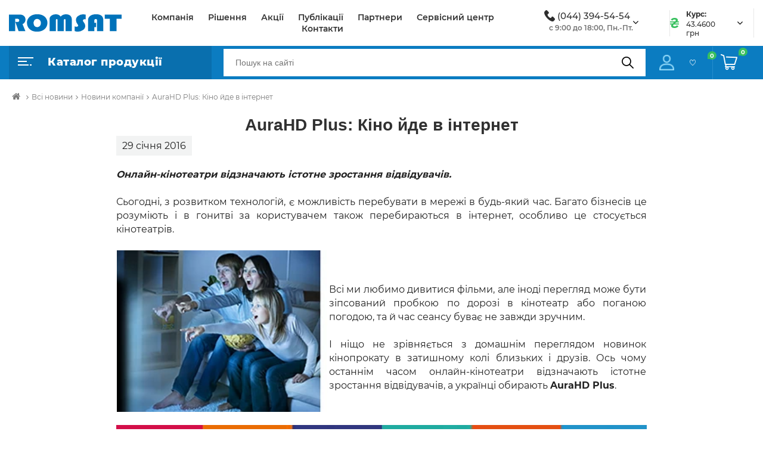

--- FILE ---
content_type: text/html; charset=UTF-8
request_url: https://romsat.ua/news/company/aura-hd-plus-movie-goes-online/
body_size: 27151
content:
    <!DOCTYPE html>
<html lang="uk-UA" prefix="og: http://ogp.me/ns#">
    <head>
        <title>AuraHD Plus: Кіно йде в інтернет | romsat.ua</title>
        <script type="application/ld+json">
            {
                "@context": "http://schema.org",
                "@type": "Organization",
                "url": "https://romsat.ua/",
                "logo": "https://romsat.ua/local/templates/romsat_2021/img/logo.png",
                "contactPoint": [
                    {
                        "@type": "ContactPoint",
                        "telephone": "380442255454",
                        "email": "info@romsat.ua",
                        "contactType": "customer service"
                    }
                ]
            }
        </script>
                        <script data-skip-moving="true" src="/local/templates/romsat_2021/js/jquery.min.js"></script>
        <meta http-equiv="Content-Type" content="text/html; charset=UTF-8" />
<meta name="robots" content="index, follow" />
<meta name="keywords" content="ROMSAT" />
<meta name="description" content="Онлайн-кінотеатри відзначають істотне зростання відвідувачів." />
<link href="/bitrix/js/ui/design-tokens/dist/ui.design-tokens.css?169081954324720" type="text/css"  rel="stylesheet" />
<link href="/bitrix/js/ui/fonts/opensans/ui.font.opensans.css?16908193992555" type="text/css"  rel="stylesheet" />
<link href="/bitrix/js/main/popup/dist/main.popup.bundle.css?169081960029861" type="text/css"  rel="stylesheet" />
<link href="/bitrix/cache/css/ua/romsat_2021/page_c7e64d103aaa910269a95e949de81d11/page_c7e64d103aaa910269a95e949de81d11_v1.css?17600091302927" type="text/css"  rel="stylesheet" />
<link href="/bitrix/cache/css/ua/romsat_2021/template_182052766d11c3406004add9cc131b33/template_182052766d11c3406004add9cc131b33_v1.css?17600081031286828" type="text/css"  data-template-style="true" rel="stylesheet" />
<script type="text/javascript">if(!window.BX)window.BX={};if(!window.BX.message)window.BX.message=function(mess){if(typeof mess==='object'){for(let i in mess) {BX.message[i]=mess[i];} return true;}};</script>
<script type="text/javascript">(window.BX||top.BX).message({'JS_CORE_LOADING':'Завантаження...','JS_CORE_WINDOW_CLOSE':'Закрити','JS_CORE_WINDOW_EXPAND':'Розгорнути','JS_CORE_WINDOW_NARROW':'Згорнути у вікно','JS_CORE_WINDOW_SAVE':'Зберегти','JS_CORE_WINDOW_CANCEL':'Скасувати','JS_CORE_H':'г','JS_CORE_M':'хв','JS_CORE_S':'с','JS_CORE_NO_DATA':'— Немає даних —','JSADM_AI_HIDE_EXTRA':'Приховати зайві','JSADM_AI_ALL_NOTIF':'Показати всі','JSADM_AUTH_REQ':'Потрібна авторизація!','JS_CORE_WINDOW_AUTH':'Увійти','JS_CORE_IMAGE_FULL':'Повний розмір','JS_CORE_WINDOW_CONTINUE':'Продовжити'});</script>

<script type="text/javascript" src="/bitrix/js/main/core/core.js?1729704409486440"></script>

<script>BX.setJSList(['/bitrix/js/main/core/core_ajax.js','/bitrix/js/main/core/core_promise.js','/bitrix/js/main/polyfill/promise/js/promise.js','/bitrix/js/main/loadext/loadext.js','/bitrix/js/main/loadext/extension.js','/bitrix/js/main/polyfill/promise/js/promise.js','/bitrix/js/main/polyfill/find/js/find.js','/bitrix/js/main/polyfill/includes/js/includes.js','/bitrix/js/main/polyfill/matches/js/matches.js','/bitrix/js/ui/polyfill/closest/js/closest.js','/bitrix/js/main/polyfill/fill/main.polyfill.fill.js','/bitrix/js/main/polyfill/find/js/find.js','/bitrix/js/main/polyfill/matches/js/matches.js','/bitrix/js/main/polyfill/core/dist/polyfill.bundle.js','/bitrix/js/main/core/core.js','/bitrix/js/main/polyfill/intersectionobserver/js/intersectionobserver.js','/bitrix/js/main/lazyload/dist/lazyload.bundle.js','/bitrix/js/main/polyfill/core/dist/polyfill.bundle.js','/bitrix/js/main/parambag/dist/parambag.bundle.js']);
</script>
<script type="text/javascript">(window.BX||top.BX).message({'LANGUAGE_ID':'ua','FORMAT_DATE':'DD.MM.YYYY','FORMAT_DATETIME':'DD.MM.YYYY HH:MI:SS','COOKIE_PREFIX':'BITRIX_SM','SERVER_TZ_OFFSET':'7200','UTF_MODE':'Y','SITE_ID':'ua','SITE_DIR':'/','USER_ID':'','SERVER_TIME':'1768976455','USER_TZ_OFFSET':'0','USER_TZ_AUTO':'Y','bitrix_sessid':'5bbbf8bea9b548df7da69348cf49c1b6'});</script>


<script type="text/javascript" src="/bitrix/js/main/popup/dist/main.popup.bundle.js?1690819582117166"></script>
<script type="text/javascript">BX.setCSSList(['/local/templates/romsat_2021/components/bitrix/news/news_bx_all/bitrix/news.detail/.default/style.css','/local/templates/romsat_2021/css/main.css','/local/templates/romsat_2021/css/responsive.css','/local/templates/romsat_2021/fonts/font-awesome-4.7.0/css/font-awesome.min.css','/local/templates/romsat_2021/js/slick/slick.css','/local/templates/romsat_2021/js/slick/slick-theme.css','/local/templates/romsat_2021/js/bootstrap-5.0.1/bootstrap-5.0.1/dist/css/bootstrap.css','/local/templates/romsat_2021/js/lightbox2/dist/css/lightbox.min.css','/local/templates/romsat_2021/js/semantic-ui/semantic.css']);</script>
<script type="text/javascript">
					(function () {
						"use strict";

						var counter = function ()
						{
							var cookie = (function (name) {
								var parts = ("; " + document.cookie).split("; " + name + "=");
								if (parts.length == 2) {
									try {return JSON.parse(decodeURIComponent(parts.pop().split(";").shift()));}
									catch (e) {}
								}
							})("BITRIX_CONVERSION_CONTEXT_ua");

							if (cookie && cookie.EXPIRE >= BX.message("SERVER_TIME"))
								return;

							var request = new XMLHttpRequest();
							request.open("POST", "/bitrix/tools/conversion/ajax_counter.php", true);
							request.setRequestHeader("Content-type", "application/x-www-form-urlencoded");
							request.send(
								"SITE_ID="+encodeURIComponent("ua")+
								"&sessid="+encodeURIComponent(BX.bitrix_sessid())+
								"&HTTP_REFERER="+encodeURIComponent(document.referrer)
							);
						};

						if (window.frameRequestStart === true)
							BX.addCustomEvent("onFrameDataReceived", counter);
						else
							BX.ready(counter);
					})();
				</script>
<meta name="viewport" content="width=device-width, initial-scale=1, user-scalable=no;user-scalable=0, shrink-to-fit=no">
<meta http-equiv="X-UA-Compatible" content="IE=edge">
<link rel="shortcut icon" type="image/x-icon" href="/local/templates/romsat_2021/img/favicon.ico"/>
<meta property="og:image"
                                       content="https://romsat.ua"/>
<meta property="og:description"
                                       content="Онлайн-кінотеатри відзначають істотне зростання відвідувачів."/>
<meta property="twitter:image"
                                       content="https://romsat.ua"/>
<link rel="canonical" href="https://romsat.ua/news/company/aura-hd-plus-movie-goes-online/" />



<script type="text/javascript" src="/local/templates/romsat_2021/components/bitrix/menu/top/script.js?1656429945469"></script>
<script type="text/javascript" src="/bitrix/components/bitrix/search.title/script.js?16008620449847"></script>
<script type="text/javascript" src="/local/templates/romsat_2021/components/bitrix/search.title/view_search/script.js?16564299458735"></script>
<script type="text/javascript" src="/local/templates/romsat_2021/js/jquery.maskedinput.min.js?16564299464185"></script>


                <meta property="og:title" content="AuraHD Plus: Кіно йде в інтернет | romsat.ua"/>
        <meta property="og:site_name" content="Romsat"/>
        <meta property="og:type" content="website"/>
        <meta property="og:url"
              content="https://romsat.ua/news/company/aura-hd-plus-movie-goes-online/"/>
        <meta property="twitter:card" content="summary_large_image"/>
        <meta property="twitter:site"
              content="https://romsat.ua/news/company/aura-hd-plus-movie-goes-online/"/>
        <meta property="twitter:title" content="AuraHD Plus: Кіно йде в інтернет | romsat.ua"/>
        <meta name="twitter:creator" content="@RomsatUa" />
        <meta name="twitter:site" content="@RomsatUa" />
            </head>
<body>
    <div id="panel"></div>


<header>
    <div class="header_top">
        <div class="container">
            <div class="flex">
                <div class="logo">
                    <a href="/">
                                                    <img data-src="/local/templates/romsat_2021/img/logo.svg"
                                 src="/local/templates/romsat_2021/img/empty.png" alt="Logo">
                                            </a>
                </div>
                <div class="content_page-nav">
                    <nav>
                        <ul>
                                <li class="go_right"><a href="/company/">Компанія</a></li>
    <li class="go_right"><a href="/solutions/">Рішення</a></li>
    <li class="go_right"><a href="/news/shares/">Акції</a></li>
    <li class="go_right"><a href="/news/">Публікації</a></li>
    <li class="go_right"><a href="/partners/">Партнери</a></li>
    <li class="go_right"><a href="/company/service/">Сервісний центр</a></li>
    <li class="go_right"><a href="/company/contact/">Контакти</a></li>
                        </ul>
                    </nav>
                </div>
                    <div class="dropdown phone_top">
        <img data-src="/local/templates/romsat_2021/img/phone.png" src="/local/templates/romsat_2021/img/empty.png"
             alt="Logo">
        <a class="link_tel" href="tel:0443945454">(044) 394-54-54</a>

        <button class="btn dropdown-toggle" id="dropdownMenuButton" data-bs-toggle="dropdown"
                aria-expanded="false">

            <span class="arrow"><i class="fa fa-angle-down" aria-hidden="true"></i></span>
        </button>
        <span class="text">с 9:00 до 18:00, Пн.-Пт.</span>
        <ul class="dropdown-menu" aria-labelledby="dropdownMenuButton">
            <li><a class="dropdown-item" href="tel:0442255454">(044) 225-54-54</a></li>
        </ul>
    </div>
                <div class="dropdown curs_top">
                    <img data-src="/local/templates/romsat_2021/img/curs.png" alt="Curs">
                    
<div class="text_block">
    <span class="bold-text">Курс:</span>
    <span class="text">43.4600 грн</span>
</div>
<button class="btn dropdown-toggle" id="dropdownMenuButtonCurs" data-bs-toggle="dropdown"
        aria-expanded="false">

    <span class="arrow"><i class="fa fa-angle-down" aria-hidden="true"></i></span>
</button>

<ul class="dropdown-menu" aria-labelledby="dropdownMenuButtonCurs">
    <li class="title">Курс валют:</li>
            <li>
            <span>21.01.2026</span>
            43.4600 грн
        </li>
            <li>
            <span>20.01.2026</span>
            43.5100 грн
        </li>
            <li>
            <span>19.01.2026</span>
            43.5100 грн
        </li>
            <li>
            <span>18.01.2026</span>
            43.7400 грн
        </li>
            <li>
            <span>17.01.2026</span>
            43.7400 грн
        </li>
        <li><a class="dropdown-item" href="/exchange/">Дивитись весь діапазон</a></li>
</ul>
                </div>
            </div>
        </div>
    </div>

    <div class="header_bottom">
        <div class="container">
            <div class="flex">
                <div class="catalog">
                                            <div class="catalog_button-link">
        <img data-src="/local/templates/romsat_2021/img/main.png" src="/local/templates/romsat_2021/img/empty.png" alt="Menu">
        <span>Каталог продукції</span>
    </div>
    <nav id="my-menu"  class="all_menu hidden-menu">
    <ul class="cats-menu">
    <li class="cats-menu__level1">
        <img data-src="/local/templates/romsat_2021/img/icon_sale.png" src="/local/templates/romsat_2021/img/empty.png" alt="img">
        <a href="/sale/" class="level1-name">Розпродаж</a>
    </li>
        <li class="cats-menu__level1">
                <img data-src="/local/templates/romsat_2021/img/m1.svg" alt="Мережеве обладнання /local/templates/romsat_2021/img/m1.svg" src="/local/templates/romsat_2021/img/empty.png">
        <a href="/merezheve-obladnannya/" class="level1-name">Мережеве обладнання <i class="fa fa-angle-right" aria-hidden="true"></i></a>
                    <ul class="cats-menu__level2 four-columns">
                                <li class="cats-menu__level2-group">
                    <a href="/ethernet-obladnannya/" class="level2-name">Ethernet обладнання</a>
                                            <div class="cats-menu__level3">
                                                            <a href="/komutatori/" class="level3-name">Комутатори</a>
                                                            <a href="/marshrutizatori/" class="level3-name">Маршрутизатори</a>
                                                            <a href="/mediakonvertori/" class="level3-name">Медіаконвертори</a>
                                                            <a href="/poe-inzhektori/" class="level3-name">PoE-інжектори</a>
                                                    </div>
                                    </li>
                                <li class="cats-menu__level2-group">
                    <a href="/obladnannya-pon/" class="level2-name">Обладнання PON</a>
                                            <div class="cats-menu__level3">
                                                            <a href="/tsentralni-terminali/" class="level3-name">Центральні термінали</a>
                                                            <a href="/abonentski-terminali/" class="level3-name">Абонентські термінали</a>
                                                            <a href="/pon-moduli-sfp/" class="level3-name">PON модулі SFP</a>
                                                    </div>
                                    </li>
                                <li class="cats-menu__level2-group">
                    <a href="/wifi-obladnannya/" class="level2-name">WiFi обладнання</a>
                                            <div class="cats-menu__level3">
                                                            <a href="/wifi-marshrutizatori/" class="level3-name">WiFi маршрутизатори</a>
                                                            <a href="/tochki-dostupu/" class="level3-name">Точки доступу</a>
                                                            <a href="/usb-adapteri/" class="level3-name">USB адаптери</a>
                                                            <a href="/wifi-anteni/" class="level3-name">WiFi антени</a>
                                                    </div>
                                    </li>
                                <li class="cats-menu__level2-group">
                    <a href="/optichni-moduli/" class="level2-name">Оптичні модулі</a>
                                            <div class="cats-menu__level3">
                                                            <a href="/qsfp-40g/" class="level3-name">QSFP+ 40G</a>
                                                            <a href="/sfp-1g/" class="level3-name">SFP 1G</a>
                                                            <a href="/sfp-10g/" class="level3-name">SFP+ 10G</a>
                                                            <a href="/xfp-10g/" class="level3-name">XFP 10G</a>
                                                            <a href="/pon-moduli-sfp_1/" class="level3-name">PON модулі SFP</a>
                                                            <a href="/qsfp28-100g/" class="level3-name">QSFP28 100G</a>
                                                    </div>
                                    </li>
                                <li class="cats-menu__level2-group">
                    <a href="/optichni-moduli-cwdm-dwdm/" class="level2-name">Оптичні модулі CWDM/DWDM</a>
                                            <div class="cats-menu__level3">
                                                            <a href="/cwdm/" class="level3-name">CWDM</a>
                                                            <a href="/dwdm/" class="level3-name">DWDM</a>
                                                    </div>
                                    </li>
                                <li class="cats-menu__level2-group">
                    <a href="/obladnannya-dlya-ip-telefonii-voip/" class="level2-name">Обладнання для IP-телефонії (VoIP)</a>
                                            <div class="cats-menu__level3">
                                                            <a href="/ip-telefoni/" class="level3-name">IP-телефони</a>
                                                            <a href="/voip-shlyuzi/" class="level3-name">VoIP шлюзи</a>
                                                    </div>
                                    </li>
                            </ul>
            </li>
        <li class="cats-menu__level1">
                <img data-src="/local/templates/romsat_2021/img/m2.svg" alt="Кабель та аксесуари /local/templates/romsat_2021/img/m2.svg" src="/local/templates/romsat_2021/img/empty.png">
        <a href="/kabel-ta-aksesuari/" class="level1-name">Кабель та аксесуари <i class="fa fa-angle-right" aria-hidden="true"></i></a>
                    <ul class="cats-menu__level2 four-columns">
                                <li class="cats-menu__level2-group">
                    <a href="/koaksialniy-kabel-ta-aksesuari/" class="level2-name">Коаксіальний кабель та аксесуари</a>
                                            <div class="cats-menu__level3">
                                                            <a href="/kabel-koaksialniy/" class="level3-name">Кабель коаксіальний</a>
                                                            <a href="/podilniki-vidgaludzhuvachi/" class="level3-name">Подільники, відгалуджувачі</a>
                                                            <a href="/rozemi-adapteri/" class="level3-name">Роз'єми, адаптери</a>
                                                            <a href="/instrumenti/" class="level3-name">Інструменти</a>
                                                    </div>
                                    </li>
                                <li class="cats-menu__level2-group">
                    <a href="/signalniy-kabel/" class="level2-name">Сигнальний кабель</a>
                                            <div class="cats-menu__level3">
                                                            <a href="/signalniy-kabel/ekranuvannya-is-ekranovaniy-ftp/" class="level3-name">З екрануванням</a>
                                                            <a href="/signalniy-kabel/ekranuvannya-is-neekranovaniy-utp/" class="level3-name">Без екранування</a>
                                                            <a href="/signalniy-kabel/providnik-is-midniy/" class="level3-name">Мідний провідник</a>
                                                            <a href="/signalniy-kabel/providnik-is-ssa/" class="level3-name">CCA провідник</a>
                                                    </div>
                                    </li>
                                <li class="cats-menu__level2-group">
                    <a href="/kabel-vita-para-ta-aksesuari/" class="level2-name">Кабель Вита пара та аксесуари</a>
                                            <div class="cats-menu__level3">
                                                            <a href="/kabel-vita-para/" class="level3-name">Кабель Вита пара</a>
                                                            <a href="/kabel-vita-para/ekranuvannya-is-ekranovaniy-ftp/" class="level3-name">Екранованний</a>
                                                            <a href="/kabel-vita-para/ekranuvannya-is-neekranovaniy-utp/" class="level3-name">Неекранований</a>
                                                            <a href="/aksesuari-do-vitoi-pari/" class="level3-name">Аксесуари до Витої пари</a>
                                                    </div>
                                    </li>
                                <li class="cats-menu__level2-group">
                    <a href="/siloviy-kabel-ta-aksesuari/" class="level2-name">Силовий кабель та аксесуари</a>
                                            <div class="cats-menu__level3">
                                                            <a href="/siloviy-kabel-ta-aksesuari/kilkist_zhil-is-2/" class="level3-name">Двожильний</a>
                                                            <a href="/siloviy-kabel-ta-aksesuari/kilkist_zhil-is-3/" class="level3-name">Трижильний</a>
                                                    </div>
                                    </li>
                            </ul>
            </li>
        <li class="cats-menu__level1">
                <img data-src="/local/templates/romsat_2021/img/m3.svg" alt="Волоконно-оптичні лінії зв'язку /local/templates/romsat_2021/img/m3.svg" src="/local/templates/romsat_2021/img/empty.png">
        <a href="/volokonno-optichni-linii-zvyazku/" class="level1-name">Волоконно-оптичні лінії зв'язку <i class="fa fa-angle-right" aria-hidden="true"></i></a>
                    <ul class="cats-menu__level2 four-columns">
                                <li class="cats-menu__level2-group">
                    <a href="/optichniy-kabel/" class="level2-name">Оптичний кабель</a>
                                            <div class="cats-menu__level3">
                                                            <a href="/dlya-pidzemnoi-prokladki/" class="level3-name">Для підземної прокладки</a>
                                                            <a href="/dielektrichniy-samonesuchiy-adss/" class="level3-name">Діелектричний самонесучий ADSS</a>
                                                            <a href="/z-trosom/" class="level3-name">З тросом</a>
                                                            <a href="/ftth-kabel/" class="level3-name">FTTH кабель</a>
                                                            <a href="/vnutrishno-obektoviy-budinkoviy-riser-drop/" class="level3-name">Внутрішньо-об'єктовий, будинковий (RISER/DROP)</a>
                                                    </div>
                                    </li>
                                <li class="cats-menu__level2-group">
                    <a href="/armatura-dlya-optichnogo-kabelyu/" class="level2-name">Арматура для оптичного кабелю</a>
                                            <div class="cats-menu__level3">
                                                            <a href="/natyazhni-zatiskachi/" class="level3-name">Натяжні затискачі</a>
                                                            <a href="/kryuki-ta-kronshteyni/" class="level3-name">Крюки та кронштейни</a>
                                                            <a href="/montazhna-strichka-ta-instrument/" class="level3-name">Монтажна стрічка та інструмент</a>
                                                    </div>
                                    </li>
                                <li class="cats-menu__level2-group">
                    <a href="/optichni-boksi-mufti-ta-krosi/" class="level2-name">Оптичні бокси, муфти та кроси</a>
                                            <div class="cats-menu__level3">
                                                            <a href="/optichni-mufti/" class="level3-name">Оптичні муфти</a>
                                                            <a href="/optichni-boksi/" class="level3-name">Оптичні бокси</a>
                                                            <a href="/patch-paneli-odf/" class="level3-name">Патч панелі (ODF)</a>
                                                            <a href="/splays-kaseti/" class="level3-name">Сплайс касети</a>
                                                            <a href="/aksesuari-dlya-muft-ta-boksiv/" class="level3-name">Аксесуари для муфт та боксів</a>
                                                    </div>
                                    </li>
                                <li class="cats-menu__level2-group">
                    <a href="/optichni-podilniki/" class="level2-name">Оптичні подільники</a>
                                            <div class="cats-menu__level3">
                                                            <a href="/fbt-podilniki-gilza/" class="level3-name">FBT подільники (гільза)</a>
                                                            <a href="/plc-podilniki-mini-korpus/" class="level3-name">PLC подільники (міні-корпус)</a>
                                                            <a href="/plc-podilniki-lgx-din-korpus/" class="level3-name">PLC подільники (LGX/DIN-корпус)</a>
                                                            <a href="/plc-podilniki-abs-korpus/" class="level3-name">PLC подільники (ABS-корпус)</a>
                                                            <a href="/plc-podilniki-usm-korpus/" class="level3-name">PLC подільники (USM-корпус)</a>
                                                    </div>
                                    </li>
                                <li class="cats-menu__level2-group">
                    <a href="/pachkordi-pigteyli-adapteri-atenyuatori/" class="level2-name">Пачкорди, пігтейли,  адаптери, атенюатори</a>
                                            <div class="cats-menu__level3">
                                                            <a href="/optichni-pachkordi/" class="level3-name">Оптичні пачкорди</a>
                                                            <a href="/optichni-pachkordi-zovnishni/" class="level3-name">Оптичні пачкорди (зовнішні)</a>
                                                            <a href="/optichni-pigteyli/" class="level3-name">Оптичні пігтейли</a>
                                                            <a href="/optichni-adapteri/" class="level3-name">Оптичні адаптери</a>
                                                            <a href="/optichni-aksesuari-ftth/" class="level3-name">Оптичні аксесуари FTTH</a>
                                                            <a href="/termousadzhuvalni-gilzi-ta-trubki/" class="level3-name">Термоусаджувальні гільзи та трубки</a>
                                                    </div>
                                    </li>
                                <li class="cats-menu__level2-group">
                    <a href="/obladnannya-cwdm-dwdm/" class="level2-name">Обладнання CWDM/DWDM</a>
                                            <div class="cats-menu__level3">
                                                            <a href="/obladnannya-cwdm-dwdm/tip_konektora-is-lc-upc/" class="level3-name">Конектор LC/UPC</a>
                                                            <a href="/obladnannya-cwdm-dwdm/tip_konektora-is-sc-apc/" class="level3-name">Конектор SC/APC</a>
                                                    </div>
                                    </li>
                                <li class="cats-menu__level2-group">
                    <a href="/zvaryuvalne-ta-vimiryuvalne-obladnannya/" class="level2-name">Зварювальне та вимірювальне обладнання</a>
                                            <div class="cats-menu__level3">
                                                            <a href="/zvaryuvalni-aparati-ta-skolyuvachi/" class="level3-name">Зварювальні апарати та сколювачі</a>
                                                            <a href="/vimiryuvalne-obladnannya-optichnikh-merezh/" class="level3-name">Вимірювальне обладнання оптичних мереж</a>
                                                    </div>
                                    </li>
                                <li class="cats-menu__level2-group">
                    <a href="/instrumenti-ta-aksesuari/" class="level2-name">Інструменти та аксесуари</a>
                                            <div class="cats-menu__level3">
                                                            <a href="/instrumenti-ta-aksesuari/brend-is-jonard/" class="level3-name">JONARD</a>
                                                            <a href="/instrumenti-ta-aksesuari/brend-is-miller/" class="level3-name">Miller</a>
                                                            <a href="/instrumenti-ta-aksesuari/brend-is-optolink/" class="level3-name">Optolink</a>
                                                            <a href="/instrumenti-ta-aksesuari/" class="level3-name">Всі бренди</a>
                                                    </div>
                                    </li>
                            </ul>
            </li>
        <li class="cats-menu__level1">
                <img data-src="/local/templates/romsat_2021/img/m4.svg" alt="Відеоспостереження /local/templates/romsat_2021/img/m4.svg" src="/local/templates/romsat_2021/img/empty.png">
        <a href="/videosposterezhennya/" class="level1-name">Відеоспостереження <i class="fa fa-angle-right" aria-hidden="true"></i></a>
                    <ul class="cats-menu__level2 four-columns">
                                <li class="cats-menu__level2-group">
                    <a href="/ip-videokameri/" class="level2-name">IP Відеокамери</a>
                                            <div class="cats-menu__level3">
                                                            <a href="/ip-videokameri/priznachennya-is-vnutrishni/" class="level3-name">Внутрішні</a>
                                                            <a href="/ip-videokameri/priznachennya-is-zovnishni/" class="level3-name">Зовнішні</a>
                                                            <a href="/ip-videokameri/form_faktor-is-kupolna/" class="level3-name">Купольні</a>
                                                            <a href="/ip-videokameri/form_faktor-is-povorotniy/" class="level3-name">Поворотні</a>
                                                            <a href="/ip-videokameri/form_faktor-is-tsilindrichniy/" class="level3-name">Циліндричні</a>
                                                            <a href="/ip-videokameri/form_faktor-is-pid-obektiv/" class="level3-name">Під об'єктив</a>
                                                            <a href="/ip-videokameri/nayavnist_mikrofona-is-tak/" class="level3-name">З мікрофоном</a>
                                                    </div>
                                    </li>
                                <li class="cats-menu__level2-group">
                    <a href="/videokameri/" class="level2-name">Відеокамери</a>
                                            <div class="cats-menu__level3">
                                                            <a href="/videokameri-/priznachennya-vnutrishni/" class="level3-name">Внутрішні</a>
                                                            <a href="/videokameri-/priznachennya-zovnishni/" class="level3-name">Зовнішні</a>
                                                            <a href="/videokameri-/form-faktor-kupolna/" class="level3-name">Купольні</a>
                                                            <a href="/videokameri-/form-faktor-povorotniy/" class="level3-name">Поворотні</a>
                                                            <a href="/videokameri-/form-faktor-tsilindrichniy/" class="level3-name">Циліндричні</a>
                                                            <a href="/videokameri/form_faktor-is-pid-obektiv/" class="level3-name">Під об'єктив</a>
                                                            <a href="/teploviziyni-pritsili/" class="level3-name">Тепловізійні приціли</a>
                                                    </div>
                                    </li>
                                <li class="cats-menu__level2-group">
                    <a href="/dvr-videoreestratori/" class="level2-name">DVR Відеореєстратори</a>
                                            <div class="cats-menu__level3">
                                                            <a href="/dvr-videoreestratori/tip_reestratora-is-dvr/" class="level3-name">DVR</a>
                                                            <a href="/dvr-videoreestratori/tip_reestratora-is-xvr/" class="level3-name">XVR</a>
                                                    </div>
                                    </li>
                                <li class="cats-menu__level2-group">
                    <a href="/nvr-videoreestratori/" class="level2-name">NVR Відеореєстратори</a>
                                            <div class="cats-menu__level3">
                                                            <a href="/nvr-videoreestratori/kilkist_kanaliv-is-4/" class="level3-name">На 4 канали</a>
                                                            <a href="/nvr-videoreestratori/kilkist_kanaliv-is-8/" class="level3-name">На 8 каналів</a>
                                                            <a href="/nvr-videoreestratori/kilkist_kanaliv-is-9/" class="level3-name">На 9 каналів</a>
                                                            <a href="/nvr-videoreestratori/kilkist_kanaliv-is-16/" class="level3-name">На 16 каналів</a>
                                                            <a href="/nvr-videoreestratori/kilkist_kanaliv-is-32/" class="level3-name">На 32 канала</a>
                                                            <a href="/nvr-videoreestratori/kilkist_kanaliv-is-64/" class="level3-name">На 64 канала</a>
                                                            <a href="/nvr-videoreestratori/kilkist_kanaliv-is-128/" class="level3-name">На 128 каналів</a>
                                                    </div>
                                    </li>
                                <li class="cats-menu__level2-group">
                    <a href="/aksesuari/" class="level2-name">Аксесуари</a>
                                            <div class="cats-menu__level3">
                                                            <a href="/aksesuari/tip-is-kronshteyn/" class="level3-name">Кронштейни</a>
                                                            <a href="/aksesuari/tip-is-kozhukh/" class="level3-name">Кожухи</a>
                                                            <a href="/aksesuari/tip-is-montazhna-korobka/" class="level3-name">Монтажні коробки</a>
                                                            <a href="/aksesuari/tip-is-obektiv-or-optichniy-modul/" class="level3-name">Модулі та об'єктиви</a>
                                                            <a href="/aksesuari/" class="level3-name">Інше</a>
                                                    </div>
                                    </li>
                            </ul>
            </li>
        <li class="cats-menu__level1">
                <img data-src="/local/templates/romsat_2021/img/m5.svg" alt="Озвучування /local/templates/romsat_2021/img/m5.svg" src="/local/templates/romsat_2021/img/empty.png">
        <a href="/ozvuchuvannya/" class="level1-name">Озвучування <i class="fa fa-angle-right" aria-hidden="true"></i></a>
                    <ul class="cats-menu__level2 four-columns">
                                <li class="cats-menu__level2-group">
                    <a href="/audio-miksheri/" class="level2-name">Аудіо мікшери</a>
                                            <div class="cats-menu__level3">
                                                            <a href="/audio-miksheri/brend-is-bosch/" class="level3-name">BOSCH</a>
                                                            <a href="/audio-miksheri/brend-is-itc/" class="level3-name">ITC</a>
                                                            <a href="/audio-miksheri/brend-is-toa/" class="level3-name">TOA</a>
                                                    </div>
                                    </li>
                                <li class="cats-menu__level2-group">
                    <a href="/pidsilyuvachi/" class="level2-name">Підсилювачі</a>
                                            <div class="cats-menu__level3">
                                                            <a href="/pidsilyuvachi/tip_pidsilyuvacha-is-matrichniy/" class="level3-name">Матричний</a>
                                                            <a href="/pidsilyuvachi/tip_pidsilyuvacha-is-busterniy/" class="level3-name">Бустерний</a>
                                                            <a href="/pidsilyuvachi/tip_pidsilyuvacha-is-mikshuyuchiy/" class="level3-name">Мікшуючий</a>
                                                            <a href="/pidsilyuvachi/tip_pidsilyuvacha-is-translyatsiyniy/" class="level3-name">Трансляційний</a>
                                                            <a href="/pidsilyuvachi/tip_pidsilyuvacha-is-tsifroviy/" class="level3-name">Цифровий</a>
                                                    </div>
                                    </li>
                                <li class="cats-menu__level2-group">
                    <a href="/guchnomovtsi/" class="level2-name">Гучномовці</a>
                                            <div class="cats-menu__level3">
                                                            <a href="/ruporni/" class="level3-name">Рупорні</a>
                                                            <a href="/dlya-montazhu-v-stelyu/" class="level3-name">Для монтажу в стелю</a>
                                                            <a href="/akustichni-prozhektori/" class="level3-name">Акустичні прожектори</a>
                                                            <a href="/sabvuferi/" class="level3-name">Сабвуфери</a>
                                                            <a href="/korpusni/" class="level3-name">Корпусні</a>
                                                    </div>
                                    </li>
                                <li class="cats-menu__level2-group">
                    <a href="/mikrofoni/" class="level2-name">Мікрофони</a>
                                            <div class="cats-menu__level3">
                                                            <a href="/mikrofoni/tip_mikrofonu-is-dinamichniy/" class="level3-name">Динамічний</a>
                                                            <a href="/mikrofoni/tip_mikrofonu-is-kondensatorniy/" class="level3-name">Конденсаторний</a>
                                                            <a href="/mikrofoni/tip_mikrofonu-is-kardioidniy-elektret/" class="level3-name">Кардіодний</a>
                                                    </div>
                                    </li>
                                <li class="cats-menu__level2-group">
                    <a href="/megafoni/" class="level2-name">Мегафони</a>
                                            <div class="cats-menu__level3">
                                                            <a href="/megafoni/brend-is-itc/" class="level3-name">ITC</a>
                                                            <a href="/megafoni/brend-is-toa/" class="level3-name">TOA</a>
                                                    </div>
                                    </li>
                                <li class="cats-menu__level2-group">
                    <a href="/ip-audio-obladnannya/" class="level2-name">IP аудіо обладнання</a>
                                            <div class="cats-menu__level3">
                                                            <a href="/ip-audio-obladnannya/brend-is-bosch/" class="level3-name">BOSCH</a>
                                                            <a href="/ip-audio-obladnannya/brend-is-itc/" class="level3-name">ITC</a>
                                                            <a href="/ip-audio-obladnannya/brend-is-toa/" class="level3-name">TOA</a>
                                                    </div>
                                    </li>
                                <li class="cats-menu__level2-group">
                    <a href="/ip-interkomi/" class="level2-name">IP інтеркоми</a>
                                    </li>
                                <li class="cats-menu__level2-group">
                    <a href="/bezdrotovi-sistemi-vikliku/" class="level2-name">Бездротові системи виклику</a>
                                    </li>
                                <li class="cats-menu__level2-group">
                    <a href="/drotovi-sistemi-vikliku/" class="level2-name">Дротові системи виклику</a>
                                    </li>
                                <li class="cats-menu__level2-group">
                    <a href="/konferents-sistemi/" class="level2-name">Конференц системи</a>
                                            <div class="cats-menu__level3">
                                                            <a href="/drotovi/" class="level3-name">Дротові</a>
                                                            <a href="/bezdrotovi/" class="level3-name">Бездротові</a>
                                                            <a href="/sinkhronniy-pereklad/" class="level3-name">Синхронний переклад</a>
                                                            <a href="/aksesuari_1/" class="level3-name">Аксесуари</a>
                                                    </div>
                                    </li>
                                <li class="cats-menu__level2-group">
                    <a href="/aksesuari_2/" class="level2-name">Аксесуари</a>
                                            <div class="cats-menu__level3">
                                                            <a href="/aksesuari_2/brend-is-bosch/" class="level3-name">Bosch</a>
                                                            <a href="/aksesuari_2/brend-is-itc/" class="level3-name">ITC</a>
                                                            <a href="/aksesuari_2/brend-is-kramer/" class="level3-name">Kramer</a>
                                                            <a href="/aksesuari_2/brend-is-toa/" class="level3-name">TOA</a>
                                                    </div>
                                    </li>
                            </ul>
            </li>
        <li class="cats-menu__level1">
                <img data-src="/local/templates/romsat_2021/img/m6.svg" alt="Охоронні та пожежні сигналізації /local/templates/romsat_2021/img/m6.svg" src="/local/templates/romsat_2021/img/empty.png">
        <a href="/okhoronni-ta-pozhezhni-signalizatsii/" class="level1-name">Охоронні та пожежні сигналізації <i class="fa fa-angle-right" aria-hidden="true"></i></a>
                    <ul class="cats-menu__level2 four-columns">
                                <li class="cats-menu__level2-group">
                    <a href="/opovishchuvachi/" class="level2-name">Оповіщувачі</a>
                                            <div class="cats-menu__level3">
                                                            <a href="/opovishchuvachi-zvukovi/" class="level3-name">Оповіщувачі звукові</a>
                                                    </div>
                                    </li>
                                <li class="cats-menu__level2-group">
                    <a href="/datchiki-spovishchuvachi/" class="level2-name">Датчики/Сповіщувачі</a>
                                            <div class="cats-menu__level3">
                                                            <a href="/datchiki-dimu/" class="level3-name">Датчики диму</a>
                                                            <a href="/datchiki-kombinovani/" class="level3-name">Датчики комбіновані</a>
                                                            <a href="/datchiki-magnitni/" class="level3-name">Датчики магнітні</a>
                                                            <a href="/datchiki-rukhu/" class="level3-name">Датчики руху</a>
                                                            <a href="/metalodetektori/" class="level3-name">Металодетектори</a>
                                                            <a href="/aksesuari-do-spovishchuvachiv/" class="level3-name">Аксесуари до сповіщувачів</a>
                                                            <a href="/datchiki-teplovi-/" class="level3-name">Датчики теплові </a>
                                                    </div>
                                    </li>
                                <li class="cats-menu__level2-group">
                    <a href="/paneli/" class="level2-name">Панелі</a>
                                            <div class="cats-menu__level3">
                                                            <a href="/paneli/tip-is-klaviatura/" class="level3-name">Клавіатури</a>
                                                            <a href="/paneli/tip-is-komplekt/" class="level3-name">Комплекти</a>
                                                            <a href="paneli/tip-is-okhoronna-tsentral/" class="level3-name">Охоронні централі</a>
                                                            <a href="/paneli/tip-is-prilad/" class="level3-name">Прилади</a>
                                                            <a href="/paneli/tip-is-retranslyator/" class="level3-name">Ретранслятор</a>
                                                            <a href="/paneli/tip-is-rozumna-rozetka/" class="level3-name">Розмуні розетки</a>
                                                    </div>
                                    </li>
                                <li class="cats-menu__level2-group">
                    <a href="/keruvannya-elektropriladami/" class="level2-name">Керування електроприладами</a>
                                    </li>
                                <li class="cats-menu__level2-group">
                    <a href="/kartki-aktivatsii/" class="level2-name">Картки активації</a>
                                            <div class="cats-menu__level3">
                                                            <a href="/kartki-aktivatsii/tip-is-bezkontaktna-kartka/" class="level3-name">Безконтактна картка</a>
                                                            <a href="/kartki-aktivatsii/tip-is-brelok/" class="level3-name">Брелок</a>
                                                    </div>
                                    </li>
                                <li class="cats-menu__level2-group">
                    <a href="/aksesuari_3/" class="level2-name">Аксесуари</a>
                                            <div class="cats-menu__level3">
                                                            <a href="/aksesuari_3/brend-is-ajax/" class="level3-name">Ajax</a>
                                                            <a href="/aksesuari_3/brend-is-magos/" class="level3-name">Magos</a>
                                                            <a href="/aksesuari_3/brend-is-орион/" class="level3-name">ОРИОН</a>
                                                            <a href="/aksesuari_3/brend-is-ппк-дунай/" class="level3-name">ППК Дунай</a>
                                                    </div>
                                    </li>
                                <li class="cats-menu__level2-group">
                    <a href="/kontrol-dostupu/" class="level2-name">Контроль доступу</a>
                                            <div class="cats-menu__level3">
                                                            <a href="/kontroleri/" class="level3-name">Контролери</a>
                                                            <a href="/blokiratori-ta-shlagbaumi/" class="level3-name">Блокіратори та шлагбауми</a>
                                                            <a href="/zchituvachi/" class="level3-name">Зчитувачі</a>
                                                            <a href="/zamki/" class="level3-name">Замки</a>
                                                    </div>
                                    </li>
                            </ul>
            </li>
        <li class="cats-menu__level1">
                <img data-src="/local/templates/romsat_2021/img/m7.svg" alt="Обладнання для телебачення /local/templates/romsat_2021/img/m7.svg" src="/local/templates/romsat_2021/img/empty.png">
        <a href="/obladnannya-dlya-telebachennya/" class="level1-name">Обладнання для телебачення <i class="fa fa-angle-right" aria-hidden="true"></i></a>
                    <ul class="cats-menu__level2 four-columns">
                                <li class="cats-menu__level2-group">
                    <a href="/suputnikovi-priymalni-sistemi/" class="level2-name">Супутникові приймальні системи</a>
                                            <div class="cats-menu__level3">
                                                            <a href="/anteni-suputnikovi/" class="level3-name">Антени супутникові</a>
                                                            <a href="/konvertori-lnb/" class="level3-name">Конвертори LNB</a>
                                                            <a href="/sistemi-multisvichiv/" class="level3-name">Системи мультисвічів</a>
                                                            <a href="/aksesuari_5/" class="level3-name">Аксесуари</a>
                                                    </div>
                                    </li>
                                <li class="cats-menu__level2-group">
                    <a href="/obladnannya-kabelnogo-tb/" class="level2-name">Обладнання кабельного ТБ</a>
                                            <div class="cats-menu__level3">
                                                            <a href="/peredavachi-optichni/" class="level3-name">Передавачі оптичні</a>
                                                            <a href="/pidsilyuvachi-optichni/" class="level3-name">Підсилювачі оптичні</a>
                                                            <a href="/priymachi-optichni/" class="level3-name">Приймачі оптичні</a>
                                                            <a href="/pidsilyuvachi-koaksialni/" class="level3-name">Підсилювачі коаксіальні</a>
                                                    </div>
                                    </li>
                                <li class="cats-menu__level2-group">
                    <a href="/golovne-obladnannya/" class="level2-name">Головне обладнання</a>
                                            <div class="cats-menu__level3">
                                                            <a href="/integrovani-stantsii/" class="level3-name">Інтегровані станції</a>
                                                            <a href="/interfeysni-moduli/" class="level3-name">Інтерфейсні модулі</a>
                                                            <a href="/koderi-transkoderi/" class="level3-name">Кодери, транскодери</a>
                                                            <a href="/moduli-zhivlennya/" class="level3-name">Модулі живлення</a>
                                                            <a href="/moduli-keruvannya/" class="level3-name">Модулі керування</a>
                                                            <a href="/modulyatori/" class="level3-name">Модулятори</a>
                                                            <a href="/multipleksori/" class="level3-name">Мультиплексори</a>
                                                            <a href="/priymachi-profesiyni/" class="level3-name">Приймачі професійні</a>
                                                            <a href="/sistemi-cas/" class="level3-name">Системи CAS</a>
                                                            <a href="/shasi-modulnoi-platformi/" class="level3-name">Шасі модульної платформи</a>
                                                    </div>
                                    </li>
                                <li class="cats-menu__level2-group">
                    <a href="/peredavalne-obladnannya/" class="level2-name">Передавальне обладнання</a>
                                            <div class="cats-menu__level3">
                                                            <a href="/peredavachi-dvb-t2/" class="level3-name">Передавачі DVB-T2</a>
                                                            <a href="/antenno-fiderni-sistemi/" class="level3-name">Антенно-фідерні системи</a>
                                                            <a href="/podovzhuvachi-interfeysiv/" class="level3-name">Подовжувачі інтерфейсів</a>
                                                            <a href="/pidsilyuvachi-rozpodilyuvachi/" class="level3-name">Підсилювачі-розподілювачі</a>
                                                            <a href="/kabeli-multimediyni/" class="level3-name">Кабелі мультимедійні</a>
                                                            <a href="/komutatori-av-signaliv/" class="level3-name">Комутатори АВ сигналів</a>
                                                    </div>
                                    </li>
                                <li class="cats-menu__level2-group">
                    <a href="/aksesuari-ta-zapchastini/" class="level2-name">Аксесуари та запчастини</a>
                                    </li>
                            </ul>
            </li>
        <li class="cats-menu__level1">
                <img data-src="/upload/uf/8c8/m10.svg" alt="Обладнання IoT /upload/uf/8c8/m10.svg" src="/local/templates/romsat_2021/img/empty.png">
        <a href="/obladnannya-iot/" class="level1-name">Обладнання IoT <i class="fa fa-angle-right" aria-hidden="true"></i></a>
                    <ul class="cats-menu__level2 four-columns">
                                <li class="cats-menu__level2-group">
                    <a href="/rozumniy-dim/" class="level2-name">Розумний дім</a>
                                            <div class="cats-menu__level3">
                                                            <a href="/rozumniy-dim/brend-is-aqara/" class="level3-name">Aqara</a>
                                                            <a href="/rozumniy-dim/brend-is-bron/" class="level3-name">BRON</a>
                                                            <a href="/rozumniy-dim/brend-is-mainlink/" class="level3-name">Mainlink</a>
                                                            <a href="/rozumniy-dim/brend-is-yeelight/" class="level3-name">Yeelight</a>
                                                    </div>
                                    </li>
                                <li class="cats-menu__level2-group">
                    <a href="/bazovi-stantsii/" class="level2-name">Базові станції</a>
                                            <div class="cats-menu__level3">
                                                            <a href="/bazovi-stantsii/brend-is-mikrotik/" class="level3-name">MikroTik</a>
                                                            <a href="/bazovi-stantsii/brend-is-tektelic/" class="level3-name">Tektelic</a>
                                                    </div>
                                    </li>
                                <li class="cats-menu__level2-group">
                    <a href="/datchiki/" class="level2-name">Датчики</a>
                                            <div class="cats-menu__level3">
                                                            <a href="/datchiki/galuz_zastosuvannya-is-promisloviy-iot/" class="level3-name">Промисловий IoT</a>
                                                            <a href="/datchiki/galuz_zastosuvannya-is-rozumna-budivlya/" class="level3-name">Розумна будівля</a>
                                                            <a href="/datchiki/galuz_zastosuvannya-is-rozumna-meditsina/" class="level3-name">Розумна медицина</a>
                                                            <a href="/datchiki/galuz_zastosuvannya-is-rozumne-misto/" class="level3-name">Розумне місто</a>
                                                            <a href="/datchiki/galuz_zastosuvannya-is-rozumne-silske-gospodarstvo/" class="level3-name">Розумне сільське господарство</a>
                                                    </div>
                                    </li>
                            </ul>
            </li>
        <li class="cats-menu__level1">
                <img data-src="/upload/uf/5c3/m11.svg" alt="Інфраструктурні рішення /upload/uf/5c3/m11.svg" src="/local/templates/romsat_2021/img/empty.png">
        <a href="/infrastrukturni-rishennya/" class="level1-name">Інфраструктурні рішення <i class="fa fa-angle-right" aria-hidden="true"></i></a>
                    <ul class="cats-menu__level2 four-columns">
                                <li class="cats-menu__level2-group">
                    <a href="/virobi-dlya-montazhu-kabelyu/" class="level2-name">Вироби для монтажу кабелю</a>
                                            <div class="cats-menu__level3">
                                                            <a href="/lotki-ta-aksesuari/" class="level3-name">Лотки та аксесуари</a>
                                                            <a href="/korobi-ta-aksesuari/" class="level3-name">Короби та аксесуари</a>
                                                            <a href="/prokladannya-kabelyu-ta-kriplennya/" class="level3-name">Прокладання кабелю та кріплення</a>
                                                    </div>
                                    </li>
                                <li class="cats-menu__level2-group">
                    <a href="/bliskavkozakhist-ta-zazemlennya/" class="level2-name">Блискавкозахист та заземлення</a>
                                            <div class="cats-menu__level3">
                                                            <a href="/bliskavkozakhist-ta-zazemlennya/tip-is-bliskavkopriymach/" class="level3-name">Блискавкоприймачі</a>
                                                            <a href="/bliskavkozakhist-ta-zazemlennya/tip-is-zednuvach-or-zatiskach/" class="level3-name">З'єднувачі та затискачі</a>
                                                            <a href="/bliskavkozakhist-ta-zazemlennya/tip-is-trimach-or-khomut/" class="level3-name">Тримачі та хомути</a>
                                                            <a href="/bliskavkozakhist-ta-zazemlennya/tip-is-providnik/" class="level3-name">Провідники</a>
                                                            <a href="/bliskavkozakhist-ta-zazemlennya/tip-is-khomut-or-shina/" class="level3-name">Хомути та шини</a>
                                                            <a href="/bliskavkozakhist-ta-zazemlennya/" class="level3-name">Всі елементи</a>
                                                    </div>
                                    </li>
                                <li class="cats-menu__level2-group">
                    <a href="/bloki-zhivlennya/" class="level2-name">Блоки живлення</a>
                                            <div class="cats-menu__level3">
                                                            <a href="/adapteri-zhivlennya/" class="level3-name">Адаптери живлення</a>
                                                            <a href="/bezperebiyni-bzh/" class="level3-name">Безперебійні БЖ</a>
                                                            <a href="/zaryadni-pristroi/" class="level3-name">Зарядні пристрої</a>
                                                            <a href="/moduli-zhivlennya-telekomobladnannya/" class="level3-name">Модулі живлення телекомобладнання</a>
                                                    </div>
                                    </li>
                                <li class="cats-menu__level2-group">
                    <a href="/komunikatsiyni-shafi-stiyki/" class="level2-name">Комунікаційні шафи-стійки</a>
                                            <div class="cats-menu__level3">
                                                            <a href="/komunikatsiyni-shafi-stiyki/brend-is-rci/" class="level3-name">RCI</a>
                                                            <a href="/komunikatsiyni-shafi-stiyki/brend-is-zpas/" class="level3-name">ZPAS</a>
                                                    </div>
                                    </li>
                                <li class="cats-menu__level2-group">
                    <a href="/serveri/" class="level2-name">Сервери</a>
                                    </li>
                                <li class="cats-menu__level2-group">
                    <a href="/mikrokompyuteri/" class="level2-name">Мікрокомп'ютери</a>
                                    </li>
                            </ul>
            </li>
        <li class="cats-menu__level1">
                <img data-src="/upload/uf/cb5/energy.svg" alt="Генератори та акумулятори /upload/uf/cb5/energy.svg" src="/local/templates/romsat_2021/img/empty.png">
        <a href="/generatori-ta-akumulyatori/" class="level1-name">Генератори та акумулятори <i class="fa fa-angle-right" aria-hidden="true"></i></a>
                    <ul class="cats-menu__level2 four-columns">
                                <li class="cats-menu__level2-group">
                    <a href="/generatori/" class="level2-name">Генератори</a>
                                            <div class="cats-menu__level3">
                                                            <a href="/generatori/tip-is-benzinoviy-generator/" class="level3-name">Бензинові генератори</a>
                                                            <a href="/generatori/tip-is-dizelniy-generator/" class="level3-name">Дизельні генератори</a>
                                                            <a href="/generatori/potuzhnist-is-do-5-kvt/" class="level3-name">Малої потужності</a>
                                                            <a href="/generatori/potuzhnist-is-5-1-10-kvt-or-10-1-25-kvt/" class="level3-name">Середньої потужності</a>
                                                            <a href="/generatori/potuzhnist-is-250-500-kvt-or-bilshe-500-kvt/" class="level3-name">Великої потужності</a>
                                                            <a href="/generatori/vid-is-pobutovi/" class="level3-name">Побутові генератори</a>
                                                            <a href="/generatori/vid-is-promislovi/" class="level3-name">Промислові генератори</a>
                                                    </div>
                                    </li>
                                <li class="cats-menu__level2-group">
                    <a href="/akumulyatori/" class="level2-name">Акумулятори</a>
                                            <div class="cats-menu__level3">
                                                            <a href="/akumulyatori/tip-is-akumulyator/" class="level3-name">Акумулятори</a>
                                                            <a href="/akumulyatori/tip-is-akumulyatorna-batareya/" class="level3-name">Батареї</a>
                                                            <a href="/akumulyatori/tip-is-zaryadna-stantsiya/" class="level3-name">Зарядні станції</a>
                                                            <a href="/akumulyatori/tip-is-invertor/" class="level3-name">Інвертори</a>
                                                            <a href="/akumulyatori/tip-is-sonyachna-panel/" class="level3-name">Сонячні панелі</a>
                                                    </div>
                                    </li>
                            </ul>
            </li>
        <li class="cats-menu__level1">
                <img data-src="/upload/uf/c2d/m12.svg" alt="Вимірювальне обладнання /upload/uf/c2d/m12.svg" src="/local/templates/romsat_2021/img/empty.png">
        <a href="/vimiryuvalne-obladnannya/" class="level1-name">Вимірювальне обладнання <i class="fa fa-angle-right" aria-hidden="true"></i></a>
                    <ul class="cats-menu__level2 four-columns">
                                <li class="cats-menu__level2-group">
                    <a href="/testovi-priymachi/" class="level2-name">Тестові приймачі</a>
                                            <div class="cats-menu__level3">
                                                            <a href="/testovi-priymachi/tip-is-monitoringovi-priymachi/" class="level3-name">Моніторингові приймачи</a>
                                                            <a href="/testovi-priymachi/tip-is-skaneri-radiomerezh/" class="level3-name">Сканери радіомереж</a>
                                                    </div>
                                    </li>
                                <li class="cats-menu__level2-group">
                    <a href="/analizatori-vch-signaliv/" class="level2-name">Аналізатори ВЧ сигналів</a>
                                            <div class="cats-menu__level3">
                                                            <a href="/analizatori-vch-signaliv/tip-is-vektorniy-analizator/" class="level3-name">Векторні</a>
                                                            <a href="/analizatori-vch-signaliv/tip-is-analizator-v-realnomu-chasi/" class="level3-name">В реальному часі</a>
                                                            <a href="/analizatori-vch-signaliv/tip-is-analizator-spektru/" class="level3-name">Спектру</a>
                                                            <a href="/analizatori-vch-signaliv/tip-is-analizator-tv-signaliv/" class="level3-name">ТВ сигналів</a>
                                                            <a href="/analizatori-vch-signaliv/tip-is-analizator-telekom-signaliv/" class="level3-name">Телеком сигналів</a>
                                                    </div>
                                    </li>
                                <li class="cats-menu__level2-group">
                    <a href="/generatori-vch-signaliv/" class="level2-name">Генератори ВЧ сигналів</a>
                                    </li>
                                <li class="cats-menu__level2-group">
                    <a href="/obladnannya-dlya-roboti-z-transportnim-potokom/" class="level2-name">Обладнання для роботи з транспортним потоком</a>
                                            <div class="cats-menu__level3">
                                                            <a href="/obladnannya-dlya-roboti-z-transportnim-potokom/tip-is-gbe-adapter/" class="level3-name">GbE-адаптери</a>
                                                            <a href="/obladnannya-dlya-roboti-z-transportnim-potokom/tip-is-pcie-plata/" class="level3-name">PCIe-плати</a>
                                                            <a href="/obladnannya-dlya-roboti-z-transportnim-potokom/tip-is-usb-adapter/" class="level3-name">USB-адаптери</a>
                                                            <a href="/obladnannya-dlya-roboti-z-transportnim-potokom/tip-is-programniy-produkt/" class="level3-name">Програмні продукти</a>
                                                    </div>
                                    </li>
                                <li class="cats-menu__level2-group">
                    <a href="/vch-komplektuyuchi-ta-aksesuari/" class="level2-name">ВЧ комплектуючі та аксесуари</a>
                                            <div class="cats-menu__level3">
                                                            <a href="/vch-komplektuyuchi-ta-aksesuari/tip-is-anteni/" class="level3-name">Антени</a>
                                                            <a href="/vch-komplektuyuchi-ta-aksesuari/tip-is-ekvivalenti-elektromerezhi-or-ekvivalenti-traktiv/" class="level3-name">Еквіваленти</a>
                                                            <a href="/vch-komplektuyuchi-ta-aksesuari/tip-is-kabel/" class="level3-name">Кабелі</a>
                                                            <a href="/vch-komplektuyuchi-ta-aksesuari/tip-is-pidsilyuvachi-potuzhnosti/" class="level3-name">Підсилювачі</a>
                                                            <a href="/vch-komplektuyuchi-ta-aksesuari/tip-is-podilniki-ta-atenyuatori/" class="level3-name">Подільники</a>
                                                            <a href="/vch-komplektuyuchi-ta-aksesuari/tip-is-strumovi-klishchi-ta-probniki/" class="level3-name">Кліщі та пробники</a>
                                                            <a href="/vch-komplektuyuchi-ta-aksesuari/tip-is-inshe/" class="level3-name">Інше</a>
                                                    </div>
                                    </li>
                            </ul>
            </li>
        <li class="cats-menu__level1">
                <img data-src="/upload/uf/34a/m13.svg" alt="Споживча електроніка /upload/uf/34a/m13.svg" src="/local/templates/romsat_2021/img/empty.png">
        <a href="/spozhivcha-elektronika/" class="level1-name">Споживча електроніка <i class="fa fa-angle-right" aria-hidden="true"></i></a>
                    <ul class="cats-menu__level2 four-columns">
                                <li class="cats-menu__level2-group">
                    <a href="/televizori/" class="level2-name">Телевізори</a>
                                            <div class="cats-menu__level3">
                                                            <a href="/televizori/rozdilna_zdatnist_video_1-is-1366x768/" class="level3-name">HD ready</a>
                                                            <a href="/televizori/rozdilna_zdatnist_video_1-is-1920x1080-fullhd-/" class="level3-name">Full HD</a>
                                                            <a href="/televizori/rozdilna_zdatnist_video_1-is-3840x2160-ultrahd-4k-/" class="level3-name">UHD (4K)</a>
                                                            <a href="/televizori/pidtrimka_smart_tv-is-tak/" class="level3-name">Зі Smart TV</a>
                                                            <a href="/televizori/pidtrimka_smart_tv-is-ni/" class="level3-name">Без Smart TV</a>
                                                    </div>
                                    </li>
                                <li class="cats-menu__level2-group">
                    <a href="/mediapleeri/" class="level2-name">Медіаплеєри</a>
                                            <div class="cats-menu__level3">
                                                            <a href="/mediapleeri/brend-is-inext/" class="level3-name">Медіаплеєри inext</a>
                                                            <a href="/mediapleeri/brend-is-ozonehd/" class="level3-name">Медіаплеєри OzoneHD</a>
                                                            <a href="/mediapleeri/obem_operativnoi_pamyati-is-2-gb/" class="level3-name">З 2 ГБ пам'яті</a>
                                                            <a href="/mediapleeri/obem_operativnoi_pamyati-is-4-gb/" class="level3-name">З 4 ГБ пам'яті</a>
                                                            <a href="/mediapleeri/tip-is-ich-datchik-or-kabel-or-pult-dk/" class="level3-name">Аксесуари</a>
                                                    </div>
                                    </li>
                                <li class="cats-menu__level2-group">
                    <a href="/teletyuneri/" class="level2-name">Телетюнери</a>
                                            <div class="cats-menu__level3">
                                                            <a href="/teletyuneri/standart_signalu-is-dvb-c/" class="level3-name">DVB-C</a>
                                                            <a href="/teletyuneri/standart_signalu-is-dvb-t/" class="level3-name">DVB-T</a>
                                                            <a href="/teletyuneri/standart_signalu-is-dvb-t2/" class="level3-name">DVB-T2</a>
                                                            <a href="/teletyuneri/material-is-metaleviy-korpus/" class="level3-name">В металевому корпусі</a>
                                                            <a href="/teletyuneri/material-is-plastikoviy-korpus/" class="level3-name">В пластиковому корпусі</a>
                                                    </div>
                                    </li>
                                <li class="cats-menu__level2-group">
                    <a href="/anteni-efirni-t2/" class="level2-name">Антени ефірні  T2</a>
                                            <div class="cats-menu__level3">
                                                            <a href="/anteni-efirni-t2/vid-is-avtomobilna/" class="level3-name">Автомобільні</a>
                                                            <a href="/anteni-efirni-t2/vid-is-zovnishnya/" class="level3-name">Зовнішні</a>
                                                            <a href="/anteni-efirni-t2/vid-is-kimnatna/" class="level3-name">Кімнатні</a>
                                                            <a href="/anteni-efirni-t2/vid-is-inzhektor-zhivlennya/" class="level3-name">Аксесуари</a>
                                                    </div>
                                    </li>
                                <li class="cats-menu__level2-group">
                    <a href="/batareyki/" class="level2-name">Батарейки</a>
                                            <div class="cats-menu__level3">
                                                            <a href="/batareyki/tiporozmir-is-aa/" class="level3-name">AA</a>
                                                            <a href="/batareyki/tiporozmir-is-aaa/" class="level3-name">AAA</a>
                                                            <a href="/batareyki/tiporozmir-is-cr2016/" class="level3-name">CR2016</a>
                                                            <a href="/batareyki/tiporozmir-is-cr2025/" class="level3-name">CR2025</a>
                                                            <a href="/batareyki/tiporozmir-is-cr2032/" class="level3-name">CR2032</a>
                                                    </div>
                                    </li>
                            </ul>
            </li>
        <li class="cats-menu__level1">
                <img data-src="/upload/uf/39e/m14.svg" alt="Побутова техніка /upload/uf/39e/m14.svg" src="/local/templates/romsat_2021/img/empty.png">
        <a href="/pobutova-tekhnika/" class="level1-name">Побутова техніка <i class="fa fa-angle-right" aria-hidden="true"></i></a>
                    <ul class="cats-menu__level2 four-columns">
                                <li class="cats-menu__level2-group">
                    <a href="/blenderi/" class="level2-name">Блендери</a>
                                            <div class="cats-menu__level3">
                                                            <a href="/blenderi/tip-is-blenderniy-nabir/" class="level3-name">Блендерний набір</a>
                                                            <a href="/blenderi/tip-is-ruchniy-blender/" class="level3-name">Ручний блендер</a>
                                                    </div>
                                    </li>
                                <li class="cats-menu__level2-group">
                    <a href="/mikseri/" class="level2-name">Міксери</a>
                                            <div class="cats-menu__level3">
                                                            <a href="/mikseri/tip-is-ruchniy-mikser/" class="level3-name">Ручний міксер</a>
                                                            <a href="/mikseri/tip-is-planetarniy-mikser/" class="level3-name">Планетарний міксер</a>
                                                    </div>
                                    </li>
                                <li class="cats-menu__level2-group">
                    <a href="/myasorubki/" class="level2-name">М'ясорубки</a>
                                    </li>
                                <li class="cats-menu__level2-group">
                    <a href="/sokovizhimalki/" class="level2-name">Соковижималки</a>
                                    </li>
                                <li class="cats-menu__level2-group">
                    <a href="/elektrochayniki/" class="level2-name">Електрочайники</a>
                                            <div class="cats-menu__level3">
                                                            <a href="/elektrochayniki/material-is-metal/" class="level3-name">Металеві</a>
                                                            <a href="/elektrochayniki/material-is-sklo/" class="level3-name">Скляні</a>
                                                            <a href="/elektrochayniki/material-is-plastik/" class="level3-name">Пластмасові</a>
                                                    </div>
                                    </li>
                                <li class="cats-menu__level2-group">
                    <a href="/kavovarki/" class="level2-name">Кавоварки</a>
                                            <div class="cats-menu__level3">
                                                            <a href="/kavovarki/tip-is-krapelna/" class="level3-name">Крапельні</a>
                                                            <a href="/kavovarki/tip-is-rizhkova/" class="level3-name">Ріжкові</a>
                                                            <a href="/kavovarki/tip-is-kavomolka/" class="level3-name">Кавомолки</a>
                                                    </div>
                                    </li>
                                <li class="cats-menu__level2-group">
                    <a href="/multivarki/" class="level2-name">Мультиварки</a>
                                    </li>
                                <li class="cats-menu__level2-group">
                    <a href="/susharki-dlya-produktiv/" class="level2-name">Сушарки для продуктів</a>
                                    </li>
                                <li class="cats-menu__level2-group">
                    <a href="/ventilyatori/" class="level2-name">Вентилятори</a>
                                    </li>
                                <li class="cats-menu__level2-group">
                    <a href="/tekhnika-dlya-krasi-y-doglyadu/" class="level2-name">Техніка для краси й догляду</a>
                                    </li>
                                <li class="cats-menu__level2-group">
                    <a href="/kholodilniki/" class="level2-name">Холодильники</a>
                                            <div class="cats-menu__level3">
                                                            <a href="/kholodilniki/tip-is-odnokamerniy/" class="level3-name">Однокамерний</a>
                                                            <a href="/kholodilniki/tip-is-dvokamerniy/" class="level3-name">Двокамерний</a>
                                                    </div>
                                    </li>
                                <li class="cats-menu__level2-group">
                    <a href="/elektrichni-pliti/" class="level2-name">Електричні плити</a>
                                            <div class="cats-menu__level3">
                                                            <a href="/elektrichni-pliti/tip-is-induktsiyna-plita/" class="level3-name">Індукційні</a>
                                                            <a href="/elektrichni-pliti/tip-is-elektrichna-plita/" class="level3-name">Електричні</a>
                                                    </div>
                                    </li>
                                <li class="cats-menu__level2-group">
                    <a href="/vagi-pidlogovi/" class="level2-name">Ваги підлогові</a>
                                    </li>
                                <li class="cats-menu__level2-group">
                    <a href="/elektrichni-grili/" class="level2-name">Електричні грилі</a>
                                            <div class="cats-menu__level3">
                                                            <a href="/elektrichni-grili/potuzhnist-is-800-vt/" class="level3-name">Малої потужності</a>
                                                            <a href="/elektrichni-grili/potuzhnist-is-1800-vt-or-2000-vt-or-2200-vt/" class="level3-name">Великої потужності</a>
                                                    </div>
                                    </li>
                                <li class="cats-menu__level2-group">
                    <a href="/vagi-kukhonni/" class="level2-name">Ваги кухонні</a>
                                            <div class="cats-menu__level3">
                                                            <a href="/vagi-kukhonni/konstruktsiya-is-ploska-platforma/" class="level3-name">Плоска платформа</a>
                                                            <a href="/vagi-kukhonni/konstruktsiya-is-z-chasheyu/" class="level3-name">З чашею</a>
                                                    </div>
                                    </li>
                                <li class="cats-menu__level2-group">
                    <a href="/tosteri/" class="level2-name">Тостери</a>
                                    </li>
                                <li class="cats-menu__level2-group">
                    <a href="/elektrichni-pechi/" class="level2-name">Електричні печі</a>
                                            <div class="cats-menu__level3">
                                                            <a href="/elektrichni-pechi/obem-is-38-l/" class="level3-name">Малого об'єму</a>
                                                            <a href="/elektrichni-pechi/obem-is-42-l-or-48-l/" class="level3-name">Середнього об'єму</a>
                                                            <a href="/elektrichni-pechi/obem-is-50-l-or-60-l/" class="level3-name">Великого об'єму</a>
                                                    </div>
                                    </li>
                                <li class="cats-menu__level2-group">
                    <a href="/praski/" class="level2-name">Праски</a>
                                            <div class="cats-menu__level3">
                                                            <a href="/praski/material_pidoshvi-is-keramika/" class="level3-name">Керамічна подошва</a>
                                                            <a href="/praski/material_pidoshvi-is-teflon/" class="level3-name">Тефлонова подошва</a>
                                                    </div>
                                    </li>
                                <li class="cats-menu__level2-group">
                    <a href="/pilososi/" class="level2-name">Пилососи</a>
                                            <div class="cats-menu__level3">
                                                            <a href="/pilososi/tip_pilozbirnika-is-konteyner/" class="level3-name">З контейнером</a>
                                                            <a href="/pilososi/tip_pilozbirnika-is-mishok/" class="level3-name">З мішком</a>
                                                    </div>
                                    </li>
                                <li class="cats-menu__level2-group">
                    <a href="/obigrivachi/" class="level2-name">Обігрівачі</a>
                                    </li>
                                <li class="cats-menu__level2-group">
                    <a href="/elektronagrivachi-protochnoi-vodi/" class="level2-name">Електронагрівачі проточної води</a>
                                    </li>
                            </ul>
            </li>
        <li class="cats-menu__level1">
                <img data-src="/upload/uf/ae4/icon_posuda_2.png" alt="Посуд для кухні /upload/uf/ae4/icon_posuda_2.png" src="/local/templates/romsat_2021/img/empty.png">
        <a href="/posud-dlya-kukhni/" class="level1-name">Посуд для кухні <i class="fa fa-angle-right" aria-hidden="true"></i></a>
                    <ul class="cats-menu__level2 four-columns">
                                <li class="cats-menu__level2-group">
                    <a href="/kastruli/" class="level2-name">Каструлі</a>
                                            <div class="cats-menu__level3">
                                                            <a href="/kastruli/tip-is-kastrulya/" class="level3-name">Каструлі</a>
                                                            <a href="/kastruli/tip-is-nabir-kastrul/" class="level3-name">Набір каструль</a>
                                                            <a href="/kastruli/tip-is-kivsh/" class="level3-name">Ковши</a>
                                                    </div>
                                    </li>
                                <li class="cats-menu__level2-group">
                    <a href="/skovorodi/" class="level2-name">Сковороди</a>
                                            <div class="cats-menu__level3">
                                                            <a href="/skovorodi/dimetr-is-20-sm-or-22-sm/" class="level3-name">Малі</a>
                                                            <a href="/skovorodi/dimetr-is-24-sm-or-26-sm/" class="level3-name">Середні</a>
                                                            <a href="/skovorodi/dimetr-is-28-sm-or-30-sm/" class="level3-name">Великі</a>
                                                    </div>
                                    </li>
                                <li class="cats-menu__level2-group">
                    <a href="/french-presi/" class="level2-name">Френч-преси</a>
                                            <div class="cats-menu__level3">
                                                            <a href="/french-presi/obem-is-350-ml/" class="level3-name">Об'ємом 350 мл</a>
                                                            <a href="/french-presi/obem-is-650-ml/" class="level3-name">Об'ємом 650 мл</a>
                                                            <a href="/french-presi/obem-is-800-ml-or-1000-ml/" class="level3-name">Об'ємом більше 800 мл</a>
                                                    </div>
                                    </li>
                                <li class="cats-menu__level2-group">
                    <a href="/geyzerni-kavovarki/" class="level2-name">Гейзерні кавоварки</a>
                                            <div class="cats-menu__level3">
                                                            <a href="/geyzerni-kavovarki/obem-is-100-ml-or-150-ml/" class="level3-name">Об'ємом до 150 мл</a>
                                                            <a href="/geyzerni-kavovarki/obem-300-ml/" class="level3-name">Об'ємом 300 мл</a>
                                                            <a href="/geyzerni-kavovarki/obem-450-ml/" class="level3-name">Об'ємом 450 мл</a>
                                                    </div>
                                    </li>
                                <li class="cats-menu__level2-group">
                    <a href="/termosi/" class="level2-name">Термоси</a>
                                            <div class="cats-menu__level3">
                                                            <a href="/termosi/tip-is-termos/" class="level3-name">Термоси</a>
                                                            <a href="/termosi/tip-is-termos-dlya-izhi/" class="level3-name">Термоси для їжи</a>
                                                            <a href="/termosi/obem-is-1000-ml/" class="level3-name">Термокухлі</a>
                                                    </div>
                                    </li>
                                <li class="cats-menu__level2-group">
                    <a href="/chayniki-dlya-pliti/" class="level2-name">Чайники для плити</a>
                                            <div class="cats-menu__level3">
                                                            <a href="/chayniki-dlya-pliti/obem-is-1-5-l-or-2-l/" class="level3-name">Об'ємом до 2 л</a>
                                                            <a href="/chayniki-dlya-pliti/obem-is-2-5-l/" class="level3-name">Об'ємом 2.5 л</a>
                                                            <a href="/chayniki-dlya-pliti/obem-is-3-l/" class="level3-name">Об'ємом 3 л</a>
                                                    </div>
                                    </li>
                                <li class="cats-menu__level2-group">
                    <a href="/stolovi-pribori/" class="level2-name">Столові прибори</a>
                                            <div class="cats-menu__level3">
                                                            <a href="/stolovi-pribori/tip-is-stolovi-videlki/" class="level3-name">Столові виделки</a>
                                                            <a href="/stolovi-pribori/tip-is-stolovi-lozhki/" class="level3-name">Столові ложки</a>
                                                            <a href="/stolovi-pribori/tip-is-chayni-lozhki/" class="level3-name">Чайні ложки</a>
                                                    </div>
                                    </li>
                                <li class="cats-menu__level2-group">
                    <a href="/nozhi/" class="level2-name">Ножі</a>
                                            <div class="cats-menu__level3">
                                                            <a href="/nozhi/kilkist_predmetiv-is-6-sht/" class="level3-name">Набір з 6 предметів</a>
                                                            <a href="/nozhi/kilkist_predmetiv-is-8-sht/" class="level3-name">Набір з 8 предметів</a>
                                                            <a href="/nozhi/kilkist_predmetiv-is-1-sht/" class="level3-name">Один ніж</a>
                                                    </div>
                                    </li>
                                <li class="cats-menu__level2-group">
                    <a href="/tarilki-ta-salatniki/" class="level2-name">Тарілки та салатники</a>
                                    </li>
                                <li class="cats-menu__level2-group">
                    <a href="/kukhonne-priladdya/" class="level2-name">Кухонне приладдя</a>
                                    </li>
                                <li class="cats-menu__level2-group">
                    <a href="/formi-dlya-vipikannya/" class="level2-name">Форми для випікання</a>
                                            <div class="cats-menu__level3">
                                                            <a href="/formi-dlya-vipikannya/tip-is-deko/" class="level3-name">Деко</a>
                                                            <a href="/formi-dlya-vipikannya/tip-is-dlya-vipikannya/" class="level3-name">Для випікання</a>
                                                            <a href="/formi-dlya-vipikannya/tip-is-dlya-vipikannya-mafiniv/" class="level3-name">Для випікання мафінів</a>
                                                            <a href="/formi-dlya-vipikannya/tip-is-dlya-vipikannya-pitsi-or-dlya-vipikannya-khliba-ta-keksiv/" class="level3-name">Для випікання хліба та піци</a>
                                                    </div>
                                    </li>
                                <li class="cats-menu__level2-group">
                    <a href="/khlibnitsi/" class="level2-name">Хлібниці</a>
                                            <div class="cats-menu__level3">
                                                            <a href="/khlibnitsi/tip_krishki-is-vidkidna/" class="level3-name">З відкидною кришкою</a>
                                                            <a href="/khlibnitsi/tip_krishki-is-znimna/" class="level3-name">Зі знімною крошкою</a>
                                                    </div>
                                    </li>
                                <li class="cats-menu__level2-group">
                    <a href="/turki/" class="level2-name">Турки</a>
                                            <div class="cats-menu__level3">
                                                            <a href="/turki/obem-is-175-ml-or-350-ml/" class="level3-name">Об'ємом до 350 мл</a>
                                                            <a href="/turki/obem-is-600-ml-or-700-ml/" class="level3-name">Об'ємом від 350 мл</a>
                                                    </div>
                                    </li>
                            </ul>
            </li>
        <li class="cats-menu__level1">
                <img data-src="/upload/uf/4a1/m15.svg" alt="Мерчандайз /upload/uf/4a1/m15.svg" src="/local/templates/romsat_2021/img/empty.png">
        <a href="/merchandayz/" class="level1-name">Мерчандайз <i class="fa fa-angle-right" aria-hidden="true"></i></a>
                    <ul class="cats-menu__level2 four-columns">
                                <li class="cats-menu__level2-group">
                    <a href="/dlya-domu-ta-ofisu/" class="level2-name">Для дому та офісу</a>
                                            <div class="cats-menu__level3">
                                                            <a href="/posud/" class="level3-name">Посуд</a>
                                                            <a href="/nastinniy-dekor/" class="level3-name">Настінний декор</a>
                                                            <a href="/zapisni-knizhki/" class="level3-name">Записні книжки</a>
                                                            <a href="/osvitlennya/" class="level3-name">Освітлення</a>
                                                            <a href="/podarunkovi-nabori/" class="level3-name">Подарункові набори</a>
                                                            <a href="/lanch-boksi/" class="level3-name">Ланч-бокси</a>
                                                            <a href="/korobki-dlya-igrashok/" class="level3-name">Коробки для іграшок</a>
                                                            <a href="/rizne/" class="level3-name">Різне</a>
                                                    </div>
                                    </li>
                                <li class="cats-menu__level2-group">
                    <a href="/odyag/" class="level2-name">Одяг</a>
                                            <div class="cats-menu__level3">
                                                            <a href="/golovni-ubori/" class="level3-name">Головні убори</a>
                                                            <a href="/tolstovki/" class="level3-name">Толстовки</a>
                                                            <a href="/futbolki/" class="level3-name">Футболки</a>
                                                            <a href="/shkarpetki/" class="level3-name">Шкарпетки</a>
                                                            <a href="/vzuttya/" class="level3-name">Взуття</a>
                                                    </div>
                                    </li>
                                <li class="cats-menu__level2-group">
                    <a href="/aksesuari_6/" class="level2-name">Аксесуари</a>
                                            <div class="cats-menu__level3">
                                                            <a href="/gamantsi/" class="level3-name">Гаманці</a>
                                                            <a href="/breloki/" class="level3-name">Брелоки</a>
                                                            <a href="/znachki/" class="level3-name">Значки</a>
                                                            <a href="/maski-gigienichni/" class="level3-name">Маски гігієнічні</a>
                                                            <a href="/parasolki/" class="level3-name">Парасольки</a>
                                                            <a href="/okulyari-zakhisni/" class="level3-name">Окуляри захисні</a>
                                                            <a href="/medalyoni/" class="level3-name">Медальйони</a>
                                                            <a href="/nashivki/" class="level3-name">Нашивки</a>
                                                    </div>
                                    </li>
                                <li class="cats-menu__level2-group">
                    <a href="/ryukzaki/" class="level2-name">Рюкзаки</a>
                                            <div class="cats-menu__level3">
                                                            <a href="/ryukzaki/brend-is-cerda/" class="level3-name">Cerda</a>
                                                            <a href="/ryukzaki/brend-is-jinx/" class="level3-name">Jinx</a>
                                                            <a href="/ryukzaki/brend-is-karactermania/" class="level3-name">KaracterMania</a>
                                                            <a href="/ryukzaki/brend-is-loungefly/" class="level3-name">Loungefly</a>
                                                    </div>
                                    </li>
                                <li class="cats-menu__level2-group">
                    <a href="/figurki-ta-statuetki/" class="level2-name">Фігурки та статуетки</a>
                                            <div class="cats-menu__level3">
                                                            <a href="/figurki-ta-statuetki/tip-is-ekshn-figurka/" class="level3-name">Екшн фігурки</a>
                                                            <a href="/figurki-ta-statuetki/tip-is-kolektsiyna-figurka/" class="level3-name">Колекційні фігурки</a>
                                                            <a href="/figurki-ta-statuetki/brend-is-banpresto/" class="level3-name">Banpresto</a>
                                                            <a href="/figurki-ta-statuetki/brend-is-good-smile-company/" class="level3-name">Good Smile</a>
                                                            <a href="/figurki-ta-statuetki/brend-is-jinx/" class="level3-name">Jinx</a>
                                                            <a href="/figurki-ta-statuetki/brend-is-pure-arts-/" class="level3-name">Pure Arts</a>
                                                            <a href="/figurki-ta-statuetki/brend-is-valve/" class="level3-name">Valve</a>
                                                    </div>
                                    </li>
                                <li class="cats-menu__level2-group">
                    <a href="/plyushevi-igrashki/" class="level2-name">Плюшеві іграшки</a>
                                            <div class="cats-menu__level3">
                                                            <a href="/plyushevi-igrashki/tematika-is-the-witcher/" class="level3-name">The Witcher</a>
                                                            <a href="/plyushevi-igrashki/tematika-is-avatar-the-last-airbender/" class="level3-name">Avatar</a>
                                                            <a href="/plyushevi-igrashki/tematika-is-cyberpunk-2077/" class="level3-name">Cyberpunk 2077</a>
                                                    </div>
                                    </li>
                                <li class="cats-menu__level2-group">
                    <a href="/nastilni-igri/" class="level2-name">Настільні ігри</a>
                                    </li>
                            </ul>
            </li>
        <li class="cats-menu__level1">
                <img data-src="/upload/uf/de5/m16.svg" alt="Ігрова периферія /upload/uf/de5/m16.svg" src="/local/templates/romsat_2021/img/empty.png">
        <a href="/igrova-periferiya/" class="level1-name">Ігрова периферія <i class="fa fa-angle-right" aria-hidden="true"></i></a>
                    <ul class="cats-menu__level2 four-columns">
                                <li class="cats-menu__level2-group">
                    <a href="/igrovi-manipulyatori/" class="level2-name">Ігрові маніпулятори</a>
                                            <div class="cats-menu__level3">
                                                            <a href="/igrovi-manipulyatori/tip-is-geympad/" class="level3-name">Геймпади</a>
                                                            <a href="/igrovi-manipulyatori/tip-is-arkadniy-stik/" class="level3-name">Аркадні стіки</a>
                                                            <a href="/igrovi-manipulyatori/tip-is-dodatkoviy-kontroler/" class="level3-name">Контролери</a>
                                                            <a href="/igrovi-manipulyatori/tip-is-kermo/" class="level3-name">Кермо</a>
                                                    </div>
                                    </li>
                                <li class="cats-menu__level2-group">
                    <a href="/aksesuari-do-konsoley/" class="level2-name">Аксесуари до консолей</a>
                                            <div class="cats-menu__level3">
                                                            <a href="/aksesuari-do-konsoley/tip-is-zaryadniy-pristriy/" class="level3-name">Зарядні пристрої</a>
                                                            <a href="/aksesuari-do-konsoley/tip-is-zakhisna-plivka-or-keys-or-sumka-or-chokhol/" class="level3-name">Чохли, сумки, плівки</a>
                                                            <a href="/aksesuari-do-konsoley/tip-is-komplekt/" class="level3-name">Набори аксесуарів</a>
                                                            <a href="/aksesuari-do-konsoley/tip-is-pidstavka-or-stiki/" class="level3-name">Підставки та стіки</a>
                                                    </div>
                                    </li>
                                <li class="cats-menu__level2-group">
                    <a href="/navushniki/" class="level2-name">Навушники</a>
                                            <div class="cats-menu__level3">
                                                            <a href="/navushniki/priznachennya-is-dlya-ps5/" class="level3-name">Для PS5</a>
                                                            <a href="/navushniki/priznachennya-is-dlya-xbox/" class="level3-name">Для Xbox</a>
                                                            <a href="/navushniki/priznachennya-is-dlya-pk/" class="level3-name">Для ПК</a>
                                                            <a href="/navushniki/osoblivosti-is-z-pidsvitkoyu/" class="level3-name">З підсвіткою</a>
                                                    </div>
                                    </li>
                                <li class="cats-menu__level2-group">
                    <a href="/kompyuterni-mishi/" class="level2-name">Комп'ютерні миші</a>
                                            <div class="cats-menu__level3">
                                                            <a href="/kompyuterni-mishi/tip_korpusa-is-ergonomichniy/" class="level3-name">Ергономічні</a>
                                                            <a href="/kompyuterni-mishi/tip_korpusa-is-klasichniy/" class="level3-name">Класичні</a>
                                                            <a href="/kompyuterni-mishi/rozdilna_zdatnist_video_1-is-10000-dpi/" class="level3-name">З великим DPI</a>
                                                            <a href="/kompyuterni-mishi/osoblivosti-is-programovani-klavishi/" class="level3-name">З програмованими клавішами</a>
                                                    </div>
                                    </li>
                                <li class="cats-menu__level2-group">
                    <a href="/igrovi-poverkhni/" class="level2-name">Ігрові поверхні</a>
                                    </li>
                                <li class="cats-menu__level2-group">
                    <a href="/klaviaturi/" class="level2-name">Клавіатури</a>
                                    </li>
                            </ul>
            </li>
        </ul>
    </nav>
                </div>
                                
    <div class="search_block" id="title-search">
        <form action="/search/" role="search"  id="search" class="search">
            <input id="title-search-input" class="search-input" type="text" autocomplete="off" name="q" value="" placeholder="Пошук на сайті"><input class="search-submit" type="submit">
        </form>
    </div>
<script>
    BX.ready(function(){
        new JCTitleSearch({
            'AJAX_PAGE' : '/news/company/aura-hd-plus-movie-goes-online/?_lang=ua',
            'CONTAINER_ID': 'title-search',
            'INPUT_ID': 'title-search-input',
            'MIN_QUERY_LEN': 1
        });
    });
</script>

                <div class="header_bottom-info">
                    <div class="dropdown">
                                                    <button type="button" class="header_bottom-info-item user-header-icon"
                                    data-bs-toggle="modal"
                                    data-bs-target="#authorise">
                                <img data-src="/local/templates/romsat_2021/img/user.png"
                                     src="/local/templates/romsat_2021/img/empty.png" alt="img">
                                <span>Вхід в В2В-портал</span>
                            </button>
                                            </div>
                    <div id="header_basket_block" style="display:flex">
                            <a href="/favorites/" class="header_bottom-info-item favorites">
        <div class="icon">
            <img src="/local/templates/romsat_2021/img/like.png" alt="img">
            <div class="label">
                <div class="label_item label_item_favs hide_favs">0</div>
            </div>
        </div>
        <span>Обране</span>
    </a>
    <button type="button" id="header_basket_btn" class="header_bottom-info-item" data-bs-toggle="modal"
            data-bs-target="#exampleModalCart">
        <div class="icon">
            <img src="/local/templates/romsat_2021/img/cart.png" alt="img">
            <div class="label">
                <div class="label_item">0</div>
            </div>
        </div>
        <span>Кошик</span>
    </button>
    

                    </div>
                </div>
            </div>
        </div>
    </div>

    </header>



<div class="page_content ">
    <div class="static-page ">
                    
<div class="navigation" itemscope itemtype="http://schema.org/BreadcrumbList">
    <div class="navigation-wrap">
        <div class="container"><div class="nav-item" itemprop="itemListElement" itemscope itemtype="http://schema.org/ListItem"><a itemprop="item" href="/" title="Главная"><span itemprop="name" style="display:none">Головна</span><i class="fa fa-home"></i></a><meta itemprop="position" content="1" /></div><div class="nav-item"itemprop="itemListElement" itemscope itemtype="http://schema.org/ListItem"><i class="fa fa-angle-right"></i><a itemprop="item" href="/news/" title="Всі новини"><span itemprop="name">Всі новини</span></a><meta itemprop="position" content="2" /></div><div class="nav-item"itemprop="itemListElement" itemscope itemtype="http://schema.org/ListItem"><i class="fa fa-angle-right"></i><a itemprop="item" href="/news/company/" title="Новини компанії"><span itemprop="name">Новини компанії</span></a><meta itemprop="position" content="3" /></div><div class="nav-item" itemprop="itemListElement" itemscope itemtype="http://schema.org/ListItem"><i class="fa fa-angle-right"></i><span>AuraHD Plus: Кіно йде в інтернет</span><meta itemprop="name" content="AuraHD Plus: Кіно йде в інтернет" /><meta itemprop="position" content="4" /></div></div> </div></div>                <div class="page_content">
    <div class="container">
        <div class="head_page-row_detail">
            <h1>
                AuraHD Plus: Кіно йде в інтернет            </h1>
        </div>
    <div class="static-content-all news_page_detail">
                
		

<script type="text/javascript">(function () {
        if (window.pluso) if (typeof window.pluso.start == "function") return;
        if (window.ifpluso == undefined) {
            window.ifpluso = 1;
            var d = document, s = d.createElement('script'), g = 'getElementsByTagName';
            s.type = 'text/javascript';
            s.charset = 'UTF-8';
            s.async = true;
            s.src = ('https:' == window.location.protocol ? 'https' : 'http') + '://share.pluso.ru/pluso-like.js';
            var h = d[g]('body')[0];
            h.appendChild(s);
        }
    })();</script>


<!-- /breadcrumbs & heading -->
<!-- content 111-->

<div class="newsGroup static-content">

        

    
                    <div class="date">
                <span>29 січня 2016</span>
            </div>
                <div class="clearfix"></div>

                    
<div><b><i>Онлайн-кінотеатри відзначають істотне зростання відвідувачів. </i></b></div>
 
<div> 
  <br />
 </div>
 
<div style="text-align: justify;">Сьогодні, з розвитком технологій, є можливість перебувати в мережі в будь-який час. Багато бізнесів це розуміють і в гонитві за користувачем також перебираються в інтернет, особливо це стосується кінотеатрів.</div>
 
<div> 
  <br />
 </div>
 
<table width="100%" border="0" cellpadding="1" cellspacing="1"> 
  <tbody> 
    <tr><td width="40%"><img src="/upload/medialibrary/c6e/c6edb85576c8fc4c8344540a39f1a1e6.jpg" title="медиаплеер-AuraHD-Plus" border="0" alt="медиаплеер-AuraHD-Plus" width="100%"  /></td><td width="60%"> 
        <div style="text-align: justify;">Всі ми любимо дивитися фільми, але іноді перегляд може бути зіпсований пробкою по дорозі в кінотеатр або поганою погодою, та й час сеансу буває не завжди зручним.</div>
       
        <br />
       
        <div style="text-align: justify;">І ніщо не зрівняється з домашнім переглядом новинок кінопрокату в затишному колі близьких і друзів. Ось чому останнім часом онлайн-кінотеатри відзначають істотне зростання відвідувачів, а українці обирають <b>AuraHD Plus</b>.</div>
       </td></tr>
   </tbody>
 </table>
 
<div><img src="/upload/medialibrary/894/89489aa0db4f18ac12b812ff1888599d.jpg" title="AuraHD Plus - ваш мультимедийный центр развлечений" border="0" alt="Aura HD Plus - ваш мультимедійний центр розваг" width="100%"  /></div>
 
<div> <b>AuraHD Plus - ваш мультимедійний центр розваг</b></div>
 
<div><b> 
    <br />
   </b></div>
 
<div> 
  <ul> 
    <li>Онлайн-телебачення</li>
   
    <li>Цифрове ефірне телебачення</li>
   
    <li>Каталог додатків</li>
   
    <li>Домашній медіа-сервер</li>
   
    <li>Інтернет браузер</li>
   
    <li>Онлайн радіо</li>
   </ul>
 
  <ul> </ul>
 
  <div style="text-align: center;"><font size="3" color="#0054A6"><b>Зроби свій вечір не нудним!</b></font></div>
 </div>
 
<div style="text-align: center;"><embed type="application/x-shockwave-flash" pluginspage="http://www.macromedia.com/go/getflashplayer" type="application/x-shockwave-flash" pluginspage="http://www.macromedia.com/go/getflashplayer" wmode="opaque" src="/upload/swf/580-aurahd-plus-3d.swf" width="580" height="275" ></embed></div>
 
<div style="text-align: center;"> 
  <br />
 </div>
 
<div style="text-align: center;"><center> 
    <div> 					 
      <p> 						 
<script>
							function cl(el){
								$('#modaltovar input[name="PROPERTY[NAME][0]"]').val("AuraHD Plus: Кіно йде в інтернет");
							}
						</script>
 						<button class="btn btn-lg btn-block btn-success getprice" onclick="$('#modaltovar #tovar').val($(this).attr('data-bs-name')); cl(this)" data-bs-name="30492" data-bs-target="#modaltovar" data-bs-toggle="modal">замов AuraHD Plus</button> 					</p>
     				</div>
   </center></div>
                     <div class="margin10-0 clearfix"></div>


    <script>

        $('.nav-list-wrap a.show_more.all_btn').on('click', function (e) {
            e.preventDefault();
            let _this = $(this),
                ajax_box = _this.closest('.nav-list-wrap').prev();
            _this.hide();
            _url = _this.attr('href') + '&ajaxx=Y';

            BX = window.BX;
            show = BX.showWait(_this);

            $.ajax({
                url: _url,
                type: 'get',
                success: function (data) {
                    ajax_box.html($(data).find('.products_content-wrap.ajax-box').html());
                    BX.closeWait(document.getElementsByClassName('btn-ajax')[0], show);
                    ajax_box.find("img").each(function () {
                        $(this).attr("src", $(this).data("src"));
                    })
                }
            });

        })

        function clEl(el){
            $('#modaltovar input[name="PROPERTY[NAME][0]"]').val($(el).closest('.col-xs-12').find('a').text());
        }

    </script>

<div class="container">
    <div class="inner">
         <a href="/news/">Назад до списку</a>
     </div>
</div>



        <!-- /container-fixed -->
    </div>
    </div>
    <!-- /contentWrapper -->
</div>
    </div>
    </div>
<footer>
    <div class="footer">
        <div class="container">
            <div class="left_side">
                <div class="footer_column">
						<span class="title">
							Компанія <i class="fa fa-angle-down" aria-hidden="true"></i>
						</span>
                        <a href="/company/">Компанія</a>
                    <a href="/company/history.php">Історія</a>
                    <a href="/company/gallery/">Фото та відео</a>
                    <a href="/company/vakansii/">Вакансії</a>
                    <a href="/company/partnership.php">Співпраця</a>
                    <a href="/company/contact/">Контакти</a>
            
</div>                <div class="footer_column">
						<span class="title">
							Продукція і послуги <i class="fa fa-angle-down" aria-hidden="true"></i>
						</span>
                        <a href="/products/">Каталог продукції</a>
                    <a href="/solutions/">Наші рішення</a>
                    <a href="/news/shares/">Акції</a>
                    <a href="/partners/">Партнери</a>
                    <a href="/company/service/">Сервісний центр</a>
            
</div>                <div class="footer_column">
						<span class="title">
							Клієнтам <i class="fa fa-angle-down" aria-hidden="true"></i>
						</span>
                        <a href="/products/">Клієнтам</a>
                    <a href="/news/blog/">Блог</a>
                    <a href="/news/">Новини</a>
                    <a href="/news/newcomings/">Надходження на склад</a>
            
</div>
            </div>
            <div class="right_side">
                <div class="footer_column">
						<span class="title">
							Контакти
						</span>
                    <div class="footer_column-info tel">
                        <img data-src="/local/templates/romsat_2021/img/fphone.png"  src="/local/templates/romsat_2021/img/empty.png" alt="img">
                        <div class="footer_column-info-wrap">
                            <a href="tel:+380(44)2255454">+ 380 (44) 225 5454</a>
                            <p>(багатоканальний)</p>
                        </div>
                    </div>
                    <div class="footer_column-info">
                        <img src="/local/templates/romsat_2021/img/fpin.png" alt="img">
                        <div class="footer_column-info-wrap">
                            <a target="_blank" href="https://www.google.com.ua/maps/place/%D0%B2%D1%83%D0%BB%D0%B8%D1%86%D1%8F+%D0%92%D0%B0%D1%81%D0%B8%D0%BB%D1%8F+%D0%A1%D1%82%D1%83%D1%81%D0%B0,+35-37,+3+%D1%8D%D1%82%D0%B0%D0%B6,+%D0%9A%D0%B8%D1%97%D0%B2,+02000/@50.4593448,30.3564828,17z/data=!3m1!4b1!4m5!3m4!1s0x40d4cc96ef006005:0xd1391cab941dda47!8m2!3d50.4593414!4d30.3586715">03142, Україна, м. Київ, вул. Василя Стуса, 35-37, 3 поверх</a>
                        </div>
                    </div>
                    <div class="footer_column-info">
                        <img data-src="/local/templates/romsat_2021/img/femail.png" src="/local/templates/romsat_2021/img/empty.png" alt="img">
                        <div class="footer_column-info-wrap">
                            <a href="mailto:info@romsat.ua">info@romsat.ua</a>
                        </div>
                    </div>

                </div>
                <div class="footer_column">
					<span class="title">
						Приєднуйтесь
					</span>
                    <div class="footer_column-social">
                        <a href="https://www.facebook.com/RomsatUkraine"><img data-src="/local/templates/romsat_2021/img/facebook.svg" src="/local/templates/romsat_2021/img/empty.png" alt="facebook"></a>
                        <a href="https://twitter.com/RomsatUa"><img data-src="/local/templates/romsat_2021/img/twitter.svg" src="/local/templates/romsat_2021/img/empty.png"  alt="twitter"></a>
                        <a href="https://www.linkedin.com/company/romsat"><img data-src="/local/templates/romsat_2021/img/linkedin.svg" src="/local/templates/romsat_2021/img/empty.png"  alt="linkedinn"></a>
                        <a href="https://t.me/romsat_official"><img data-src="/local/templates/romsat_2021/img/telegram.svg" src="/local/templates/romsat_2021/img/empty.png"  alt="telegram"></a>
                    </div>
                </div>
            </div>
        </div>
    </div>
    <div class="copyright">
        <div class="container">
            <p>© 1994-2026 ROMSAT. Усі права захищено</p>
        </div>
    </div>
</footer>

<div class="button_go-top">
    <button>
        <i class="fa fa-angle-up" aria-hidden="true"></i>
    </button>
</div>


<!-- Modal -->

<div class="modal fade" id="modalPartnersQest" tabindex="-1" role="dialog" aria-labelledby="myModalLabel"
     aria-hidden="true">
<script type="text/javascript">if (window.location.hash != '' && window.location.hash != '#') top.BX.ajax.history.checkRedirectStart('bxajaxid', '0f1fe84174211459b6bc2bc48dd17e51')</script><div id="comp_0f1fe84174211459b6bc2bc48dd17e51"><script>
    $(document).ready(function(){
        $('input[name="PROPERTY[480][0]"]').mask("+99(999) 999-99-99");
    })
	BX.ready(function(){
	//$('input[name="PROPERTY[480][0]"]').mask("+99(999) 999-99-99");
    /*$('input[type=file]').styler({
        filePlaceholder: "Завантажити додаткову інформацію",
        fileBrowse: "<span class='glyphicon glyphicon-download-alt'></span>"
    });*/
})
</script>
 <div class="modal-dialog">
        <div class="modal-content">
            <div class="modal-header">
                <button type="button" class="close" data-bs-dismiss="modal">
                    <span aria-hidden="true">&times;</span><span class="sr-only">Close</span>
                </button>
                <h3 class="modal-title">Запитання партнеру</h3>
            </div>
            <div class="modal-body">
                <div class="media">
			
<form class="form-horizontal" role="form" name="iblock_add" action="/news/company/aura-hd-plus-movie-goes-online/?_lang=ua" method="post" enctype="multipart/form-data"><input type="hidden" name="bxajaxid" id="bxajaxid_0f1fe84174211459b6bc2bc48dd17e51_8BACKi" value="0f1fe84174211459b6bc2bc48dd17e51" /><input type="hidden" name="AJAX_CALL" value="Y" /><script type="text/javascript">
function _processform_8BACKi(){
	if (BX('bxajaxid_0f1fe84174211459b6bc2bc48dd17e51_8BACKi'))
	{
		var obForm = BX('bxajaxid_0f1fe84174211459b6bc2bc48dd17e51_8BACKi').form;
		BX.bind(obForm, 'submit', function() {BX.ajax.submitComponentForm(this, 'comp_0f1fe84174211459b6bc2bc48dd17e51', true)});
	}
	BX.removeCustomEvent('onAjaxSuccess', _processform_8BACKi);
}
if (BX('bxajaxid_0f1fe84174211459b6bc2bc48dd17e51_8BACKi'))
	_processform_8BACKi();
else
	BX.addCustomEvent('onAjaxSuccess', _processform_8BACKi);
</script>
	<input type="hidden" name="sessid" id="sessid" value="5bbbf8bea9b548df7da69348cf49c1b6" />	
		
							
				 <input type="hidden" name="PROPERTY[IBLOCK_SECTION][0]" value="2263">																	<div class="form-group">  
								<label for="PROPERTY[NAME][0]" class="col-sm-3 control-label">
								Ваше ім’я																<sup>*</sup>
																
								</label>
								<div class="col-sm-9">
								<input class="form-control" type="text" name="PROPERTY[NAME][0]" value=""
																			required="required"
										 />
                                                                        								</div>
								</div>
																								<div class="form-group">  
								<label for="PROPERTY[478][0]" class="col-sm-3 control-label">
								E-mail																<sup>*</sup>
																
								</label>
								<div class="col-sm-9">
								<input class="form-control" type="text" name="PROPERTY[478][0]" value=""
																			required="required"
										 />
                                    <p class="gray">Сюди ми надішлемо нашу відповідь</p>                                    								</div>
								</div>
																							<div class="form-group" style="display: none">  
								<label for="PROPERTY[479][0]" class="col-sm-3 control-label">
								Партнер																
								</label>
								<div class="col-sm-9">
								<input id="partner" type="text" size="65" name="PROPERTY[479][0]" size="25" value=""
									 />
								</div>
								</div>	
																								<div class="form-group">  
								<label for="PROPERTY[480][0]" class="col-sm-3 control-label">
								Телефон																<sup>*</sup>
																
								</label>
								<div class="col-sm-9">
								<input class="form-control" type="text" name="PROPERTY[480][0]" value=""
																			required="required"
										 />
                                                                        								</div>
								</div>
																								<div class="form-group">  
								<label for="PROPERTY[PREVIEW_TEXT][0]" class="col-sm-3 control-label">
								Запитання																<sup>*</sup>
																
								</label>				    
								<div class="col-sm-9">
								<textarea class="form-control"
																required="required"
																rows="5" name="PROPERTY[PREVIEW_TEXT][0]"></textarea>
                                    								</div>
								</div>	
																					<div class="form-group">
						<div class="col-sm-offset-2 col-sm-6">
						    <p class="text-right gray">Ми надішлемо відповідь на вказаний Вами email відразу як проглянемо запит</p>
						</div>
						<div class="col-sm-4">
						   <input  class="btn btn-block btn-success" type="submit" name="iblock_submit" value="відправити" />
						</div>
					    </div>
		
					
					</form>
                </div>
            </div>
        </div>
    </div>
</div><script type="text/javascript">if (top.BX.ajax.history.bHashCollision) top.BX.ajax.history.checkRedirectFinish('bxajaxid', '0f1fe84174211459b6bc2bc48dd17e51');</script><script type="text/javascript">top.BX.ready(BX.defer(function() {window.AJAX_PAGE_STATE = new top.BX.ajax.component('comp_0f1fe84174211459b6bc2bc48dd17e51'); top.BX.ajax.history.init(window.AJAX_PAGE_STATE);}))</script></div>

<div class="modal fade" id="modalPartners" tabindex="-1" role="dialog" aria-labelledby="myModalLabel"
     aria-hidden="true">
    <script type="text/javascript">if (window.location.hash != '' && window.location.hash != '#') top.BX.ajax.history.checkRedirectStart('bxajaxid', '6c53232fd4341d4e67ee10420b7687f4')</script><div id="comp_6c53232fd4341d4e67ee10420b7687f4"><script>
    $(document).ready(function(){
    $('input[type=file]').styler({
        filePlaceholder: "Завантажити додаткову інформацію",
        fileBrowse: "<span class='glyphicon glyphicon-download-alt'></span>"
    });
})
</script>
 <div class="modal-dialog">
        <div class="modal-content">
            <div class="modal-header">
                <button type="button" class="close" data-bs-dismiss="modal">
                    <span aria-hidden="true">&times;</span><span class="sr-only">Close</span>
                </button>
                <h3 class="modal-title">Запит на партнерство</h3>
            </div>
            <div class="modal-body">
                <div class="media">

<form class="form-horizontal" role="form" name="iblock_add" action="/news/company/aura-hd-plus-movie-goes-online/?_lang=ua" method="post" enctype="multipart/form-data"><input type="hidden" name="bxajaxid" id="bxajaxid_6c53232fd4341d4e67ee10420b7687f4_Ar8Szp" value="6c53232fd4341d4e67ee10420b7687f4" /><input type="hidden" name="AJAX_CALL" value="Y" /><script type="text/javascript">
function _processform_Ar8Szp(){
	if (BX('bxajaxid_6c53232fd4341d4e67ee10420b7687f4_Ar8Szp'))
	{
		var obForm = BX('bxajaxid_6c53232fd4341d4e67ee10420b7687f4_Ar8Szp').form;
		BX.bind(obForm, 'submit', function() {BX.ajax.submitComponentForm(this, 'comp_6c53232fd4341d4e67ee10420b7687f4', true)});
	}
	BX.removeCustomEvent('onAjaxSuccess', _processform_Ar8Szp);
}
if (BX('bxajaxid_6c53232fd4341d4e67ee10420b7687f4_Ar8Szp'))
	_processform_Ar8Szp();
else
	BX.addCustomEvent('onAjaxSuccess', _processform_Ar8Szp);
</script>
	<input type="hidden" name="sessid" id="sessid_1" value="5bbbf8bea9b548df7da69348cf49c1b6" />	
		
							
				 <input type="hidden" name="PROPERTY[IBLOCK_SECTION][0]" value="2254">																	<div class="form-group">  
								<label for="PROPERTY[NAME][0]" class="col-sm-3 control-label">
								Ваше ім’я																<sup>*</sup>
																
								</label>
								<div class="col-sm-9">
								<input type="text" class="form-control" name="PROPERTY[NAME][0]" size="65" value=""
																			required="required"
										 />
                                                                        								</div>
								</div>
																								<div class="form-group">  
								<label for="PROPERTY[470][0]" class="col-sm-3 control-label">
								E-mail																<sup>*</sup>
																
								</label>
								<div class="col-sm-9">
								<input type="text" class="form-control" name="PROPERTY[470][0]" size="65" value=""
																			required="required"
										 />
                                    <p class="gray">Лише для зворотнього зв'язку, ніякого спаму</p>                                    								</div>
								</div>
																								<div class="form-group">  
								<label for="PROPERTY[468][0]" class="col-sm-3 control-label">
								Компанія																<sup>*</sup>
																
								</label>
								<div class="col-sm-9">
								<input type="text" class="form-control" name="PROPERTY[468][0]" size="65" value=""
																			required="required"
										 />
                                                                        								</div>
								</div>
																								<div class="form-group">  
								<label for="PROPERTY[469][0]" class="col-sm-3 control-label">
								Посада																<sup>*</sup>
																
								</label>
								<div class="col-sm-9">
								<input type="text" class="form-control" name="PROPERTY[469][0]" size="65" value=""
																			required="required"
										 />
                                                                        								</div>
								</div>
																						<input type="hidden" name="PROPERTY[471][0]" value="" />
						<input type="file" size="30"  name="PROPERTY_FILE_471_0" />
																									<div class="form-group">  
								<label for="PROPERTY[PREVIEW_TEXT][0]" class="col-sm-3 control-label">
								Відомості про компанію																<sup>*</sup>
																
								</label>				    
								<div class="col-sm-9">
								<textarea class="form-control" 								required="required"
																name="PROPERTY[PREVIEW_TEXT][0]"></textarea>
                                    								</div>
								</div>	
																					<div class="form-group">
						<div class="col-sm-offset-2 col-sm-6">
						    <p class="text-right gray">Ми надішлемо відповідь на вказаний Вами email відразу як проглянемо запит</p>
						</div>
						<div class="col-sm-4">
						   <input  class="btn btn-block btn-success" type="submit" name="iblock_submit" value="відправити" />
						</div>
					    </div>
		
					
					</form>
                </div>
            </div>
        </div>
    </div></div><script type="text/javascript">if (top.BX.ajax.history.bHashCollision) top.BX.ajax.history.checkRedirectFinish('bxajaxid', '6c53232fd4341d4e67ee10420b7687f4');</script><script type="text/javascript">top.BX.ready(BX.defer(function() {window.AJAX_PAGE_STATE = new top.BX.ajax.component('comp_6c53232fd4341d4e67ee10420b7687f4'); top.BX.ajax.history.init(window.AJAX_PAGE_STATE);}))</script></div>
<div class="modal fade" id="modalFeedBack" tabindex="-1" role="dialog" aria-labelledby="myModalLabel"
     aria-hidden="true">
    <script type="text/javascript">if (window.location.hash != '' && window.location.hash != '#') top.BX.ajax.history.checkRedirectStart('bxajaxid', '841c4ae29c16b0f1d521052f87574a82')</script><div id="comp_841c4ae29c16b0f1d521052f87574a82"><script>
    $(document).ready(function(){
        $('input[name="PROPERTY[472][0]"]').mask("+99(999) 999-99-99");
    })
	BX.ready(function(){
//		document.querySelector('input[name="PROPERTY[472][0]"]').addEventListener('keypress', function (e) {
//            if (! /[0-9()+\-]/.test(String.fromCharCode(e.keyCode || e.charCode)))
//                e.preventDefault();
//        });



//$('input[name="PROPERTY[472][0]"]').mask("+99(999) 999-99-99");
    $('input[type=file]').styler({
        filePlaceholder: "Завантажити додаткову інформацію",
        fileBrowse: "<span class='glyphicon glyphicon-download-alt'></span>"
    });
})
</script>
 <div class="modal-dialog">
        <div class="modal-content">
            <div class="modal-header">
                <button type="button" class="close" data-bs-dismiss="modal">
                    <span aria-hidden="true" style="position: relative">&times;</span><span class="sr-only">Close</span>
                </button>
                <h3 class="modal-title">Увага! Тільки для оптових замовлень</h3>
            </div>
            <div class="modal-body">
                <div class="media">

<form id="send_feedback" class="form-horizontal" role="form" name="iblock_add" action="/news/company/aura-hd-plus-movie-goes-online/?_lang=ua" method="post" enctype="multipart/form-data"><input type="hidden" name="bxajaxid" id="bxajaxid_841c4ae29c16b0f1d521052f87574a82_XrQFCj" value="841c4ae29c16b0f1d521052f87574a82" /><input type="hidden" name="AJAX_CALL" value="Y" /><script type="text/javascript">
function _processform_XrQFCj(){
	if (BX('bxajaxid_841c4ae29c16b0f1d521052f87574a82_XrQFCj'))
	{
		var obForm = BX('bxajaxid_841c4ae29c16b0f1d521052f87574a82_XrQFCj').form;
		BX.bind(obForm, 'submit', function() {BX.ajax.submitComponentForm(this, 'comp_841c4ae29c16b0f1d521052f87574a82', true)});
	}
	BX.removeCustomEvent('onAjaxSuccess', _processform_XrQFCj);
}
if (BX('bxajaxid_841c4ae29c16b0f1d521052f87574a82_XrQFCj'))
	_processform_XrQFCj();
else
	BX.addCustomEvent('onAjaxSuccess', _processform_XrQFCj);
</script>
	<input type="hidden" name="sessid" id="sessid_2" value="5bbbf8bea9b548df7da69348cf49c1b6" />	
		
							
				        <input type="hidden" name="PROPERTY[IBLOCK_SECTION][0]" value="2257">																<div class="form-group">  
								<label for="PROPERTY[NAME][0]" class="col-sm-3 control-label">
								ПІБ																<sup>*</sup>
																
								</label>
								<div class="col-sm-9">
								<input type="text" class="form-control" name="PROPERTY[NAME][0]" size="65" value=""
																			required="required"
										 />
                                                                        								</div>
								</div>
																								<div class="form-group">  
								<label for="PROPERTY[473][0]" class="col-sm-3 control-label">
								E-mail																<sup>*</sup>
																
								</label>
								<div class="col-sm-9">
								<input type="text" class="form-control" name="PROPERTY[473][0]" size="65" value=""
																			required="required"
										 />
                                    <p class="gray">Лише для зворотнього зв'язку, ніякого спаму</p>                                    								</div>
								</div>
																								<div class="form-group">  
								<label for="PROPERTY[472][0]" class="col-sm-3 control-label">
								Телефон																<sup>*</sup>
																
								</label>
								<div class="col-sm-9">
								<input type="text" class="form-control" name="PROPERTY[472][0]" size="65" value=""
																			required="required"
										 />
                                    <p class="gray">Наприклад, +38(099) 999-99-99</p>                                    								</div>
								</div>
																						<input type="hidden" name="PROPERTY[474][0]" value="" />
						<input type="file" size="30"  name="PROPERTY_FILE_474_0" />
																									<div class="form-group">  
								<label for="PROPERTY[PREVIEW_TEXT][0]" class="col-sm-3 control-label">
								Запитання																<sup>*</sup>
																
								</label>				    
								<div class="col-sm-9">
								<textarea class="form-control" 								required="required"
																name="PROPERTY[PREVIEW_TEXT][0]"></textarea>
                                    								</div>
								</div>	
																					<div class="form-group">
						<div class="col-sm-offset-2 col-sm-6">
						    <p class="text-right gray">Ми надішлемо відповідь на вказаний Вами email відразу як проглянемо запит</p>
						</div>
						<div class="col-sm-4">
						   <input  class="btn btn-block btn-success" type="submit" name="iblock_submit" value="відправити" />
						</div>
					    </div>
		
					
					</form>
                </div>
            </div>
        </div>
    </div></div><script type="text/javascript">if (top.BX.ajax.history.bHashCollision) top.BX.ajax.history.checkRedirectFinish('bxajaxid', '841c4ae29c16b0f1d521052f87574a82');</script><script type="text/javascript">top.BX.ready(BX.defer(function() {window.AJAX_PAGE_STATE = new top.BX.ajax.component('comp_841c4ae29c16b0f1d521052f87574a82'); top.BX.ajax.history.init(window.AJAX_PAGE_STATE);}))</script></div>
<div class="modal fade" id="modaltovar" tabindex="-1" role="dialog" aria-labelledby="myModalLabel" aria-hidden="true">
<script type="text/javascript">if (window.location.hash != '' && window.location.hash != '#') top.BX.ajax.history.checkRedirectStart('bxajaxid', '52df355aa6d92393b5ce1fce366131e2')</script><div id="comp_52df355aa6d92393b5ce1fce366131e2"><script>
    $(document).ready(function () {

        $('input[name="PROPERTY[459][0]"]').mask("+38(099) 999-99-99");
        $('input[name="PROPERTY[879][0]"]').bind("keyup paste change", function () {
            var input = $(this);
            var z = $(this).val();
            if (!/^[0-9]+$/.test(z)) {

                var input = document.querySelector('input[name="PROPERTY[879][0]"]');

                input.onkeyup = function () {
                    var patterns = /[^0-9]/g;
                    var caretPos = this.selectionStart;

                    this.value = input.value.replace(patterns, '');
                    this.setSelectionRange(caretPos, caretPos);
                }
            }
        });

    })
    $(document).ready(function () {

        $('input[name="PROPERTY[459][0]"]').mask("+38(099) 999-99-99");
        /*$('input[type=file]').styler({
            filePlaceholder: "Завантажити додаткову інформацію",
        fileBrowse: "<span class='glyphicon glyphicon-download-alt'></span>"
    });*/
    })
</script>
<div class="modal-dialog">
    <div class="modal-content">
        <div class="modal-header">
            <button type="button" class="close" data-bs-dismiss="modal">
                <span aria-hidden="true">&times;</span><span class="sr-only">Close</span>
            </button>
            <h3 class="modal-title">Увага! Тільки для оптових замовлень</h3>
        </div>
        <div class="modal-body">
            <div class="media">
                                
<form class="form-horizontal" role="form" name="iblock_add" id="send_product_form"
                      action="/news/company/aura-hd-plus-movie-goes-online/?_lang=ua" method="post" enctype="multipart/form-data"><input type="hidden" name="bxajaxid" id="bxajaxid_52df355aa6d92393b5ce1fce366131e2_dCjmSk" value="52df355aa6d92393b5ce1fce366131e2" /><input type="hidden" name="AJAX_CALL" value="Y" /><script type="text/javascript">
function _processform_dCjmSk(){
	if (BX('bxajaxid_52df355aa6d92393b5ce1fce366131e2_dCjmSk'))
	{
		var obForm = BX('bxajaxid_52df355aa6d92393b5ce1fce366131e2_dCjmSk').form;
		BX.bind(obForm, 'submit', function() {BX.ajax.submitComponentForm(this, 'comp_52df355aa6d92393b5ce1fce366131e2', true)});
	}
	BX.removeCustomEvent('onAjaxSuccess', _processform_dCjmSk);
}
if (BX('bxajaxid_52df355aa6d92393b5ce1fce366131e2_dCjmSk'))
	_processform_dCjmSk();
else
	BX.addCustomEvent('onAjaxSuccess', _processform_dCjmSk);
</script>
                    <input type="hidden" name="sessid" id="sessid_3" value="5bbbf8bea9b548df7da69348cf49c1b6" />                    
                    

                        <input type="hidden" name="PROPERTY[IBLOCK_SECTION][0]"
                                     value="2248"><input type="hidden" name="PROPERTY[461][0]" value="-">                                                                                            <div class="form-group">
                                            <label for="PROPERTY[NAME][0]"
                                                   class="col-sm-3 control-label">
                                                Товар                                                                                                    <sup>*</sup>
                                                                                            </label>
                                            <div class="col-sm-9">
                                                <input class="form-control" type="text"
                                                       name="PROPERTY[NAME][0]"
                                                       value=""
                                                                                                            required="required"
                                                     />
                                                                                                                                            </div>
                                        </div>
                                                                                                                                    <div class="form-group">
                                            <label for="PROPERTY[458][0]"
                                                   class="col-sm-3 control-label">
                                                Ваше ім’я                                                                                                    <sup>*</sup>
                                                                                            </label>
                                            <div class="col-sm-9">
                                                <input class="form-control" type="text"
                                                       name="PROPERTY[458][0]"
                                                       value=""
                                                                                                            required="required"
                                                     />
                                                                                                                                            </div>
                                        </div>
                                                                                                                                    <div class="form-group">
                                            <label for="PROPERTY[459][0]"
                                                   class="col-sm-3 control-label">
                                                Телефон                                                                                                    <sup>*</sup>
                                                                                            </label>
                                            <div class="col-sm-9">
                                                <input class="form-control" type="text"
                                                       name="PROPERTY[459][0]"
                                                       value=""
                                                                                                            required="required"
                                                     />
                                                <p class="gray">У форматі +38(099) 999-99-99</p>                                                                                            </div>
                                        </div>
                                                                                                                                    <div class="form-group">
                                            <label for="PROPERTY[460][0]"
                                                   class="col-sm-3 control-label">
                                                E-mail                                                                                                    <sup>*</sup>
                                                                                            </label>
                                            <div class="col-sm-9">
                                                <input class="form-control" type="text"
                                                       name="PROPERTY[460][0]"
                                                       value=""
                                                                                                            required="required"
                                                     />
                                                <p class="gray">Ніякого спаму</p>                                                                                            </div>
                                        </div>
                                                                                                                                    <div class="form-group">
                                            <label for="PROPERTY[835][0]"
                                                   class="col-sm-3 control-label">
                                                Компанія (юр./фіз. особа)                                                                                            </label>
                                            <div class="col-sm-9">
                                                <input class="form-control" type="text"
                                                       name="PROPERTY[835][0]"
                                                       value=""
                                                     />
                                                                                                                                            </div>
                                        </div>
                                                                                                                                    <div class="form-group" style="display: none">
                                            <label for="PROPERTY[462][0]"
                                                   class="col-sm-3 control-label">
                                                Товар                                                                                                    <sup>*</sup>
                                                                                            </label>
                                            <div class="col-sm-9">
                                                <input id="tovar" type="text" size="65"
                                                       name="PROPERTY[462][0]" size="25"
                                                       value=""
                                                                                                            required="required"
                                                     />
                                            </div>
                                        </div>
                                                                                                                                <div class="form-group">
                                            <label for="PROPERTY[879][0]"
                                                   class="col-sm-3 control-label">
                                                Кількість товару                                                                                                    <sup>*</sup>
                                                                                            </label>
                                            <div class="col-sm-9">
                                                <input class="form-control" type="text"
                                                       name="PROPERTY[879][0]"
                                                       value=""
                                                                                                            required="required"
                                                     />
                                                <p class="gray">Вкажіть необхідну кількість товару (шт.)</p>                                                                                            </div>
                                        </div>
                                                                                                                                    <div class="form-group">
                                            <label for="PROPERTY[PREVIEW_TEXT][0]"
                                                   class="col-sm-3 control-label">
                                                Коментар                                                                                            </label>
                                            <div class="col-sm-9">
								<textarea class="form-control"
																rows="5"
                                          name="PROPERTY[PREVIEW_TEXT][0]"></textarea>
                                                                                            </div>
                                        </div>
                                                                                                                                <div class="form-group">
                        <div class="col-sm-offset-2 col-sm-6">
                            <p class="text-right gray">Ми надішлемо відповідь на вказаний Вами email відразу як проглянемо запит</p>
                        </div>
                        <div class="col-sm-4">
                            <input class="btn btn-block btn-success" id="sendtovar" type="submit" name="iblock_submit"
                                   value="відправити"/>
                        </div>
                    </div>
                                            <div class="form-group">
                            <div class="col-sm-offset-2 col-sm-6">
                                <p class="text-right gray bottom">Якщо ви клієнт РОМСАТ та хочете бачити
                                    ціну, будь ласка, авторизуйтесь</p>
                            </div>
                            <div class="col-sm-4">
                                <button data-bs-toggle="modal"
                                        data-bs-target="#authorise" class="btn btn-block btn-success" data-bs-dismiss="modal" type="button"
                                        value="Увійти"><span>Увійти</span></button>
                            </div>
                        </div>
                    

                                    </form>
            </div>
        </div>
    </div>
</div>
</div><script type="text/javascript">if (top.BX.ajax.history.bHashCollision) top.BX.ajax.history.checkRedirectFinish('bxajaxid', '52df355aa6d92393b5ce1fce366131e2');</script><script type="text/javascript">top.BX.ready(BX.defer(function() {window.AJAX_PAGE_STATE = new top.BX.ajax.component('comp_52df355aa6d92393b5ce1fce366131e2'); top.BX.ajax.history.init(window.AJAX_PAGE_STATE);}))</script></div>
<!--Для решений-->
<div class="modal fade" id="modalrishen" tabindex="-1" role="dialog" aria-labelledby="myModalLabel"
     aria-hidden="true">

<script type="text/javascript">if (window.location.hash != '' && window.location.hash != '#') top.BX.ajax.history.checkRedirectStart('bxajaxid', 'f4fc41368c871e6d14fdb676f18bbeb5')</script><div id="comp_f4fc41368c871e6d14fdb676f18bbeb5"><script>
    $(document).ready(function(){
        $('input[name="PROPERTY[464][0]"]').inputmask("+38(099) 999-99-99");
    $('input[type=file]').styler({
        filePlaceholder: "Завантажити додаткову інформацію",
        fileBrowse: "<span class='glyphicon glyphicon-download-alt'></span>"
    });
})
</script>
 <div class="modal-dialog">
        <div class="modal-content">
            <div class="modal-header">
                <button type="button" class="close" data-bs-dismiss="modal">
                    <span aria-hidden="true">&times;</span><span class="sr-only">Close</span>
                </button>
                <h3 class="modal-title">Запит рішення</h3>
            </div>
            <div class="modal-body">
                <div class="media">
			
<form class="form-horizontal" role="form" name="iblock_add" id="decision_form" action="/news/company/aura-hd-plus-movie-goes-online/?_lang=ua" method="post" enctype="multipart/form-data"><input type="hidden" name="bxajaxid" id="bxajaxid_f4fc41368c871e6d14fdb676f18bbeb5_KurokV" value="f4fc41368c871e6d14fdb676f18bbeb5" /><input type="hidden" name="AJAX_CALL" value="Y" /><script type="text/javascript">
function _processform_KurokV(){
	if (BX('bxajaxid_f4fc41368c871e6d14fdb676f18bbeb5_KurokV'))
	{
		var obForm = BX('bxajaxid_f4fc41368c871e6d14fdb676f18bbeb5_KurokV').form;
		BX.bind(obForm, 'submit', function() {BX.ajax.submitComponentForm(this, 'comp_f4fc41368c871e6d14fdb676f18bbeb5', true)});
	}
	BX.removeCustomEvent('onAjaxSuccess', _processform_KurokV);
}
if (BX('bxajaxid_f4fc41368c871e6d14fdb676f18bbeb5_KurokV'))
	_processform_KurokV();
else
	BX.addCustomEvent('onAjaxSuccess', _processform_KurokV);
</script>
	<input type="hidden" name="sessid" id="sessid_4" value="5bbbf8bea9b548df7da69348cf49c1b6" />	
		
							
				 <input type="hidden" name="PROPERTY[IBLOCK_SECTION][0]" value="2251">																<div class="form-group">  
								<label for="PROPERTY[NAME][0]" class="col-sm-3 control-label">
								ПІП																<sup>*</sup>
																
								</label>
								<div class="col-sm-9">
								<input type="text" class="form-control" name="PROPERTY[NAME][0]" size="65" value=""
																			required="required"
										 />
                                                                        								</div>
								</div>
																								<div class="form-group">  
								<label for="PROPERTY[463][0]" class="col-sm-3 control-label">
								Компанія																<sup>*</sup>
																
								</label>
								<div class="col-sm-9">
								<input type="text" class="form-control" name="PROPERTY[463][0]" size="65" value=""
																			required="required"
										 />
                                                                        								</div>
								</div>
																								<div class="form-group">  
								<label for="PROPERTY[464][0]" class="col-sm-3 control-label">
								Телефон																<sup>*</sup>
																
								</label>
								<div class="col-sm-9">
								<input type="text" class="form-control" name="PROPERTY[464][0]" size="65" value=""
																			required="required"
										 />
                                                                        								</div>
								</div>
																								<div class="form-group">  
								<label for="PROPERTY[465][0]" class="col-sm-3 control-label">
								E-mail																<sup>*</sup>
																
								</label>
								<div class="col-sm-9">
								<input type="text" class="form-control" name="PROPERTY[465][0]" size="65" value=""
																			required="required"
										 />
                                    <p class="gray">Лише для зворотнього зв'язку, ніякого спаму</p>                                    								</div>
								</div>
																							<div class="form-group" style="display: none">
								<label for="PROPERTY[467][0]" class="col-sm-3 control-label">
								Рішення																<sup>*</sup>
																
								</label>
								<div class="col-sm-9">
								<input id="rishen" type="text" name="PROPERTY[467][0]" size="25" value=""
									
										 />
								</div>
								</div>	
																						<input type="hidden" name="PROPERTY[466][0]" value="" />
						<input type="file" size="30"  name="PROPERTY_FILE_466_0" /><br />
																									<div class="form-group">  
								<label for="PROPERTY[PREVIEW_TEXT][0]" class="col-sm-3 control-label">								
								Запитання																
								</label>				    
								<div class="col-sm-9">
								<textarea class="form-control" 								name="PROPERTY[PREVIEW_TEXT][0]"></textarea>
                                    								</div>
								</div>	
																					<div class="form-group">
						<div class="col-sm-offset-2 col-sm-6">
						    <p class="text-right gray">Ми надішлемо відповідь на вказаний Вами email відразу як проглянемо запит</p>
						</div>
						<div class="col-sm-4">
						   <input  class="btn btn-block btn-success" type="submit" name="iblock_submit" value="відправити" />
						</div>
					    </div>
		
					
					</form>
                </div>
            </div>
        </div>
    </div></div><script type="text/javascript">if (top.BX.ajax.history.bHashCollision) top.BX.ajax.history.checkRedirectFinish('bxajaxid', 'f4fc41368c871e6d14fdb676f18bbeb5');</script><script type="text/javascript">top.BX.ready(BX.defer(function() {window.AJAX_PAGE_STATE = new top.BX.ajax.component('comp_f4fc41368c871e6d14fdb676f18bbeb5'); top.BX.ajax.history.init(window.AJAX_PAGE_STATE);}))</script></div>
<!---->

<div class="modal fade" id="modalThanks" tabindex="-1" role="dialog" aria-labelledby="myModalLabel" aria-hidden="true">
  <div class="modal-dialog modal-sm">
    <div class="modal-content">
      <div class="modal-body">
        <div class="media">
          <a class="pull-left" href="#">
            <img class="media-object" src="/local/templates/romsat_2021/img/icons/footer/icon-ok.svg" width="37" height="23" alt="">
          </a>
          <div class="media-body">
            <p>Ваш запит був успішно надісланий.<br>Дякуємо за звернення!</p>
          </div>
        </div>
      </div>
    </div>
  </div>
</div>


<div class="modal fade" id="modalCallback" tabindex="-1" role="dialog" aria-labelledby="myModalLabel"
     aria-hidden="true">

        <script type="text/javascript">if (window.location.hash != '' && window.location.hash != '#') top.BX.ajax.history.checkRedirectStart('bxajaxid', '7ff18222d5b406880689b46dfdeb3921')</script><div id="comp_7ff18222d5b406880689b46dfdeb3921">
<div class="modal-dialog feedback-modal">
    <div class="modal-content">
        <div class="modal-header">
            <div class="feedback-modal-icon"></div>
            <button type="button" class="close" data-bs-dismiss="modal">
                <span aria-hidden="true">&times;</span><span class="sr-only">Close</span>
            </button>
            <h3 class="modal-title">Увага! Тільки для оптових замовлень</h3>
        </div>
        <div class="modal-body">
            <div class="media">
<script>


    $(document).ready(function(){

	$('input[name="PROPERTY[457][0]"]').inputmask("+99(999) 999-99-99");

        $('input[type=file]').styler({
            filePlaceholder: "Завантажити додаткову інформацію",
            fileBrowse: "<span class='glyphicon glyphicon-download-alt'></span>"
        });
})
</script>
                
                
<form id="send_tel" name="iblock_add" action="/news/company/aura-hd-plus-movie-goes-online/?_lang=ua" method="post" enctype="multipart/form-data" class="form-horizontal" role="form"><input type="hidden" name="bxajaxid" id="bxajaxid_7ff18222d5b406880689b46dfdeb3921_6l2A1U" value="7ff18222d5b406880689b46dfdeb3921" /><input type="hidden" name="AJAX_CALL" value="Y" /><script type="text/javascript">
function _processform_6l2A1U(){
	if (BX('bxajaxid_7ff18222d5b406880689b46dfdeb3921_6l2A1U'))
	{
		var obForm = BX('bxajaxid_7ff18222d5b406880689b46dfdeb3921_6l2A1U').form;
		BX.bind(obForm, 'submit', function() {BX.ajax.submitComponentForm(this, 'comp_7ff18222d5b406880689b46dfdeb3921', true)});
	}
	BX.removeCustomEvent('onAjaxSuccess', _processform_6l2A1U);
}
if (BX('bxajaxid_7ff18222d5b406880689b46dfdeb3921_6l2A1U'))
	_processform_6l2A1U();
else
	BX.addCustomEvent('onAjaxSuccess', _processform_6l2A1U);
</script>
                    <input type="hidden" name="sessid" id="sessid_5" value="5bbbf8bea9b548df7da69348cf49c1b6" />
                                            <input type="hidden" name="PROPERTY[IBLOCK_SECTION][0]" value="2245">                                                                <div class="form-group">
                            <label for="callback__input1" class="col-sm-3 control-label">Ваше ім’я<sup>*</sup></label>
                            <div class="col-sm-9">
<!--                                <input type="text" class="form-control" id="callback__input--><!--" required="required" name="name">-->





                                                                            <input type="text" name="PROPERTY[NAME][0]" size="25" value="" class="form-control" id="callback__input1" 								required="required"
								/>




                            </div>
                        </div>
                                                                    <div class="form-group">
                            <label for="callback__input2" class="col-sm-3 control-label">Телефон<sup>*</sup></label>
                            <div class="col-sm-9">
<!--                                <input type="text" class="form-control" id="callback__input--><!--" required="required" name="name">-->





                                                                            <input type="text" name="PROPERTY[457][0]" size="25" value="" class="form-control" id="callback__input2" 								required="required"
								/>




                            </div>
                        </div>
                                                                    <div class="form-group">
                            <label for="callback__input3" class="col-sm-3 control-label">Час дзвінка<sup>*</sup></label>
                            <div class="col-sm-9">
<!--                                <input type="text" class="form-control" id="callback__input--><!--" required="required" name="name">-->





                                                                            <input type="text" name="PROPERTY[456][0]" size="25" value="" class="form-control" id="callback__input3" 								required="required"
								/>




                            </div>
                        </div>
                                                                    <div class="form-group">
                            <label for="callback__input4" class="col-sm-3 control-label">Запитання</label>
                            <div class="col-sm-9">
<!--                                <input type="text" class="form-control" id="callback__input--><!--" required="required" name="name">-->





                                                                            <textarea  class="form-control" cols="30" rows="5" name="PROPERTY[PREVIEW_TEXT][0]"></textarea>
                                        




                            </div>
                        </div>
                                                                
                    <!--<div class="form-group">
                        <label >Ваше ім’я <sup>*</sup></label>

                        <div class="col-sm-9">
                            <input type="text" class="form-control" id="inputNamePartners" required="required" name="name">
                        </div>
                    </div>

                    <div class="form-group">
                        <label for="inputStatePartners" class="col-sm-3 control-label">Телефон <sup>*</sup></label>

                        <div class="col-sm-9">
                            <input type="text" class="form-control" id="inputStatePartners" required="required" name="phone">
                        </div>
                    </div>-->

                    <div class="form-group">
                        <div class="col-sm-offset-1 col-sm-7">
                            <p class="text-right gray">Ми передзвонимо на вказаний Вами телефон </p>
                        </div>
                        <div class="col-sm-4">
                            <!--data-dismiss="modal"--><input type="submit" name="iblock_submit" value="відправити запит" id="sendtell" class="btn btn-block btn-success"/>
                <!--            <button id="sendtell" data-dismiss="modal" onclick="return false" class="btn btn-block btn-success">відправити запит</button>-->
                        </div>
                    </div>
                </form>
            </div>
        </div>
    </div>
</div>









</div><script type="text/javascript">if (top.BX.ajax.history.bHashCollision) top.BX.ajax.history.checkRedirectFinish('bxajaxid', '7ff18222d5b406880689b46dfdeb3921');</script><script type="text/javascript">top.BX.ready(BX.defer(function() {window.AJAX_PAGE_STATE = new top.BX.ajax.component('comp_7ff18222d5b406880689b46dfdeb3921'); top.BX.ajax.history.init(window.AJAX_PAGE_STATE);}))</script>
</div>

<div class="page-registration">
    <div class="page-registration__forms">
        <div class="modal fade new_modal-grope" id="authorise" tabindex="-1" aria-labelledby="authoriseModalLabel" aria-hidden="true">
            <div class="modal-dialog">
                <div class="modal-content">
                    <div class="modal-body">
                        <button type="button" class="btn-close" data-bs-dismiss="modal" aria-label="Close"></button>
                        <div class="page-registration__forms">
                            <div class="reg-switcher">
                                <div class="reg-switcher__tabs">
                                    <div class="tabs tabs_reg-switcher">
                                        <div class="tabs__nav">
                                            <button type="button" class="tabs__nav-item tabs__nav-item_active" data-target="login">Авторизація</button>
                                            <button type="button" class="tabs__nav-item"  data-bs-toggle="modal" data-bs-target="#registration"  data-bs-dismiss="modal">Реєстрація</button>
                                        </div>
                                        <div class="tabs__container">
                                            <div class="tabs__item tabs__item_active" data-tab="login">
                                                <form class="form form_login" action="/local/ajax/login/">
                                                    <div class="form__body">
                                                        <div class="form__item">
                                                            <div class="form__wrap-label">
                                                                <label class="form__label">Введіть Ваш email</label>
                                                            </div>
                                                            <div class="form__wrap-field">
                                                                <input class="form__field input js-validate" type="text" name="FORM[LOGIN]" data-type-of-validate="phonemail" required>
                                                            </div>
                                                        </div>
                                                        <div class="form__item">
                                                            <div class="form__wrap-label">
                                                                <label class="form__label">Введіть пароль</label>
                                                            </div>
                                                            <div class="form__wrap-field">
                                                                <input class="form__field input js-validate" type="password" name="FORM[PASSWORD]" required data-type-of-validate="pass" placeholder="******">
                                                            </div>
                                                        </div>

                                                        
                                                        <div class="form__item">
                                                            <button class="form__submit btn btn_block btn_load all_btn-green" type="submit">
                                                                 Авторизуватись
                                                            </button>
                                                        </div>
                                                    </div>
                                                    <div class="form__footer">
                                                        <button type="button" class="form__link reg-switcher__btn-recovery"  data-bs-toggle="modal" data-bs-target="#recovery"  data-bs-dismiss="modal">Відновлення паролю</button>
                                                    </div>
                                                    <div class="form__server-err server-err">
                                                        <div class="server-err__icon"><i class="icon icon_server-err"></i></div>
                                                        <div class="server-err__text">
                                                            Сервер тимчасово недоступний.
                                                            Будь ласка, спробуйте пізніше.
                                                        </div>
                                                    </div>
                                                </form>
                                            </div>
                                        </div>
                                    </div>
                                </div>
                            </div>
                        </div>
                    </div>
                </div>
            </div>
        </div>


        <div class="modal fade new_modal-grope" id="registration" tabindex="-1" aria-labelledby="registrationModalLabel" aria-hidden="true">
            <div class="modal-dialog">
                <div class="modal-content">
                    <div class="modal-body">
                        <button type="button" class="btn-close" data-bs-dismiss="modal" aria-label="Close"></button>
                        <div class="tabs__nav">
                            <button type="button" class="tabs__nav-item" data-target="login"   data-bs-toggle="modal" data-bs-target="#authorise"  data-bs-dismiss="modal">Авторизація</button>
                            <button type="button" class="tabs__nav-item tabs__nav-item_active">Реєстрація</button>
                        </div>
                        <div class="tabs__item" data-tab="registration">
                            <form class="form form_registration" action="/local/ajax/register/">
                                <div class="form__body">
                                    <div class="form__item">
                                        <div class="form__wrap-label">
                                            <label class="form__label">П.І.Б<span class="red">*</span></label>
                                        </div>
                                        <div class="form__wrap-field">
                                            <input class="form__field input js-validate" type="text" name="FORM[UF_NAME]" required placeholder="Василь Петрик">
                                        </div>
                                    </div>
                                    <div class="form__item">
                                        <div class="form__wrap-label">
                                            <label class="form__label">Email<span class="red">*</span></label>
                                        </div>
                                        <div class="form__wrap-field">
                                            <input class="form__field input js-validate" type="text" name="FORM[UF_EMAIL]" data-type-of-validate="email" required placeholder="your-email@mail.com">
                                        </div>
                                    </div>
                                    <div class="form__item">
                                        <div class="form__wrap-label">
                                            <label class="form__label">Номер телефону<span class="red">*</span></label>
                                        </div>
                                        <div class="form__wrap-field">
                                            <input class="form__field input js-validate js-mask-phone" type="text" name="FORM[UF_PERSONAL_PHONE]" required placeholder="(096) 789 123 45">
                                        </div>
                                    </div>
                                    <div class="form__item">
                                        <div class="form__wrap-label">
                                            <label class="form__label">Назва компанії<span class="red">*</span></label>
                                        </div>
                                        <div class="form__wrap-field">
                                            <input class="form__field input js-validate" type="text" name="FORM[UF_COMPANY_NAME]" required placeholder="Офіційна назва">
                                        </div>
                                    </div>
                                    <div class="form__item">
                                        <div class="form__wrap-label">
                                            <label class="form__label">Посада<span class="red">*</span></label>
                                        </div>
                                        <div class="form__wrap-field">
                                            <input class="form__field input js-validate" type="text" name="FORM[UF_POSITION]" required placeholder="">
                                        </div>
                                    </div>
                                    <div class="form__item">
                                        <div class="form__wrap-label">
                                            <label class="form__label">Населений пункт<span class="red">*</span></label>
                                        </div>
                                        <div class="form__wrap-field">
                                            <div class="bx-location" data-callback="">
                                                <input class="bx-location__label form__field js-validate" name="LOCATION" readonly placeholder="Вкажіть місто" data-error-required="Вкажіть населений пункт" required>
                                                <input class="bx-location__city-val" type="hidden" name="FORM[UF_LOCATION_ID]">
                                                <div class="bx-location__popup">
                                                    <div class="bx-location__wrap-field">
                                                        <input class="bx-location__inp" type="text" placeholder="Введите название ...">
                                                    </div>
                                                    <p class="bx-location__info">Список порожній. Введіть перші літери міста і виберіть його зі списку. (Список пуст. Введите первые буквы города и выберите его из списка.)</p>
                                                    <ul class="bx-location__list">
                                                        <li class="bx-location__item">Киев</li>
                                                    </ul>
                                                </div>
                                            </div>
                                        </div>
                                    </div>
                                    <!--<div class="form__item">
                                        <div class="form__wrap-label checkbox">
                                            <input id="platnyk" type="checkbox" name="platnyk"><label class="form__label" for="platnyk">  Я є платником податків</label>
                                        </div>
                                    </div>-->
                                    <div class="form__item" id="ERGPOU">
                                        <div class="form__wrap-label">
                                            <label class="form__label">ЄДРПОУ</label>
                                        </div>
                                        <div class="form__wrap-field">
                                            <input class="form__field input js-validate" type="text" name="FORM[UF_ERGPOU]" data-type-of-validate="integer" required placeholder="678544474664">
                                        </div>
                                    </div>
                                    <!--<div class="form__item" id="INN" style="display: none;">
                                        <div class="form__wrap-label">
                                            <label class="form__label">ІПН<span class="red">*</span></label>
                                        </div>
                                        <div class="form__wrap-field">
                                            <input class="form__field input js-validate" type="text" name="FORM[UF_INN]" data-type-of-validate="integer" required placeholder="678544474664">
                                        </div>
                                    </div>-->

                                    <div class="form__item" id="COMMENT" >
                                        <div class="form__wrap-label">
                                            <label class="form__label">Коментар</label>
                                        </div>
                                        <div class="form__wrap-field">
                                            <textarea rows="2" class="form__field input js-validate" name="FORM[UF_COMMENT]"></textarea>
                                        </div>
                                    </div>

                                                                        <input type="hidden" name="g_recaptcha_response">
                                    <div class="form__item">
                                        <a href="#" class="presubmit btn btn_block btn_load all_btn-green" type="button">
                                             Зареєструватись
                                        </a>
                                        <button class="form__submit" type="submit" style="visibility: hidden">Зареєструватись</button>
                                    </div>
                                </div>
                                <div class="form__server-err server-err">
                                    <div class="server-err__icon"><i class="icon icon_server-err"></i></div>
                                    <div class="server-err__text">
                                        Сервер тимчасово недоступний.
                                        Будь ласка, спробуйте пізніше.
                                    </div>
                                </div>
                            </form>
                        </div>
                    </div>
                </div>
            </div>
        </div>

        <div class="modal fade new_modal-grope" id="recovery" tabindex="-1" aria-labelledby="recoveryModalLabel" aria-hidden="true">
    <div class="modal-dialog">
        <div class="modal-content">
            <div class="modal-body">
                <button type="button" class="btn-close" data-bs-dismiss="modal" aria-label="Close"></button>
                <div class="reg-switcher__recovery">
                    <div class="reg-switcher__title">Відновлення паролю</div>
                    <form class="form form_recovery form_show-message---" action="/local/ajax/forgot_password/">
                        <div class="form__body">
                            <div class="form__item">
                                <div class="form__wrap-label">
                                    <label class="form__label">Введіть Ваш email<span class="red">*</span></label>
                                </div>
                                <div class="form__wrap-field">
                                    <input class="form__field input js-validate" type="text" name="USER_EMAIL" data-type-of-validate="email" required placeholder="youremail@mail.com">
                                </div>
                            </div>
                            <div class="form__item">
                                <button class="form__submit btn btn_block btn_load all_btn-green" type="submit">
                                     Відправити пароль
                                </button>
                            </div>
                        </div>
                        <div class="form__message">
                            <div class="form__text-success">
                                Контрольний рядок, а також ваші
                                реєстраційні дані були вислані
                                по E-Mail. Будь ласка, дочекайтеся листи,
                                так як контрольна рядок змінюється
                                при кожному запиті.
                            </div><a class="form__btn-close-message btn btn_green btn_block">
                                <div class="btn__icon">
                                    <svg class="svg-icon svg-icon_ok">
                                        <use xlink:href="#ok"></use>
                                    </svg>
                                </div>ОК</a>
                        </div>
                        <div class="form__footer">
                            <button type="button" class="back_authorise" data-target="login" data-bs-toggle="modal" data-bs-target="#authorise"  data-bs-dismiss="modal">
                                Повернутись до авторизації
                            </button>
                        </div>
                        <div class="form__server-err server-err">
                            <div class="server-err__icon"><i class="icon icon_server-err"></i></div>
                            <div class="server-err__text">
                                Сервер тимчасово недоступний.
                                Будь ласка, спробуйте пізніше.
                            </div>
                        </div>
                    </form>
                </div>
            </div>
        </div>
    </div>
</div>
    </div>
</div>
<script src="/local/templates/romsat_2021/js/slick/slick.js"></script>
<script src="/local/templates/romsat_2021/js/bootstrap-5.0.1/bootstrap-5.0.1/dist/js/bootstrap.bundle.min.js"></script>
<script src="/local/templates/romsat_2021/js/lightbox2/dist/js/lightbox.min.js"></script>
<script src="/local/templates/romsat_2021/js/semantic-ui/semantic.js"></script>
<script src="/local/templates/romsat/js/jquery.formstyler.min.js"></script>
<script src="/local/templates/romsat/js/jquery.inputmask.js"></script>
<script src="/local/templates/romsat_2021/js/registration.js?v=2"></script>
<script src="/local/templates/romsat_2021/js/main.js?v=12"></script>
																										   
<link data-skip-moving="true" href="/local/templates/romsat_2021/css/fonts.css" rel="stylesheet" crossorigin/>


<button type="button" style="display: none;" class="hidden hide" id="successUserReg" data-bs-toggle="modal"
        data-bs-target="#modal-reg-success"></button>
<div class="modal fade" id="modal-reg-success" tabindex="-1" aria-hidden="true">
    <div class="modal-dialog">
        <div class="modal-content">
            <div class="modal-header">
                <div class="feedback-modal-icon"></div>
                <button type="button" class="close" data-bs-dismiss="modal">
                    <span aria-hidden="true">×</span><span class="sr-only">Close</span>
                </button>
                <h3 class="modal-title">Дякуємо!</h3>
            </div>
            <div class="modal-body">
                <div class="modal__desc">
                    Ви успішно залишили заявку на реєстрацію,
                    ми опрацюємо вашу заявку
                    і відправимо авторизовані дані на вказаний Email.
                </div>
            </div>
        </div>
    </div>
</div>

<script>BX.ready(()=>eS('init'));</script>

<!--esputnik Script-->
<script data-skip-moving="true">
    !function (t, e, c, n) {
        var s = e.createElement(c);
        s.async = 1, s.src = 'https://statics.esputnik.com/scripts/' + n + '.js';
        var r = e.scripts[0];
        r.parentNode.insertBefore(s, r);
        var f = function () {
            f.c(arguments);
        };
        f.q = [];
        f.c = function () {
            f.q.push(arguments);
        };
        t['eS'] = t['eS'] || f;
    }(window, document, 'script', '436C9D84CF5E4060AEE8FEF8379571DA');
</script>
<script data-skip-moving="true">eS('init');</script>
<!--End esputnik Script-->
<!-- Google Tag Manager -->
<script>(function(w,d,s,l,i){w[l]=w[l]||[];w[l].push({'gtm.start':
new Date().getTime(),event:'gtm.js'});var f=d.getElementsByTagName(s)[0],
j=d.createElement(s),dl=l!='dataLayer'?'&l='+l:'';j.async=true;j.src=
'https://www.googletagmanager.com/gtm.js?id='+i+dl;f.parentNode.insertBefore(j,f);
})(window,document,'script','dataLayer','GTM-KJ5TM2J');</script>
<!-- End Google Tag Manager -->
<!-- Google Tag Manager (noscript) -->
<noscript><iframe src="https://www.googletagmanager.com/ns.html?id=GTM-KJ5TM2J"
height="0" width="0" style="display:none;visibility:hidden"></iframe></noscript>
<!-- End Google Tag Manager (noscript) -->
</body>

</html>
<script>
    $(document).ready(function () {
        $('#platnyk').on('change', function () {
            if ($(this).is(":checked")) {
                $('#ERGPOU').css('display', '');
                $('#ERGPOU').find('input').prop('required', true);
                $('#INN').css('display', '');
                $('#INN').find('input').prop('required', true);
            } else {
                $('#ERGPOU').css('display', '');
                $('#ERGPOU').find('input').prop('required', true);
                $('#INN').css('display', 'none');
                $('#INN').find('input').prop('required', false);
            }
        });
        $('.update-captcha').on('click', function (e) {
            e.preventDefault();
            $.ajax({
                url: '/captcha.php',
                type: 'post',
                data: 'captcha=yes',
                success: function (data) {
                    $('.captcha_pic').attr('src', '/bitrix/tools/captcha.php?captcha_sid=' + data);
                    $('input[name="captcha_sid"]').val(data);
                }
            });
            return false;
        });

        $('.form-submit').on('click', function () {
            $.ajax({
                url: '/captcha.php',
                type: 'post',
                data: 'captcha=yes',
                success: function (data) {
                    $('.captcha_pic').attr('src', '/bitrix/tools/captcha.php?captcha_sid=' + data);
                    $('input[name="captcha_sid"]').val(data);
                }
            });
        });
    });
</script>


--- FILE ---
content_type: text/css
request_url: https://romsat.ua/bitrix/cache/css/ua/romsat_2021/page_c7e64d103aaa910269a95e949de81d11/page_c7e64d103aaa910269a95e949de81d11_v1.css?17600091302927
body_size: 722
content:


/* Start:/local/templates/romsat_2021/components/bitrix/news/news_bx_all/bitrix/news.detail/.default/style.css?16765432192663*/
.rrp-price{
    font-size: 20px;
}

/*GALLERY */

.gallery {
    padding: 40px 0;
}

.gallery .flex {
    display: flex;
    justify-content: flex-start;
    position: relative;
    flex-wrap: wrap;
}

.gallery .gallery-item {
    width: 24%;
    margin-right: 1%;
    margin-bottom: 15px;
    cursor: pointer;
    transition: all 0.3s;
}

.gallery .gallery-item a, .gallery .gallery-item a img {
    display: block;
}


.gallery .gallery-item:hover {
    box-shadow: 0 5px 10px rgba(0,0,0,.4);
}

.gallery .gallery-item:nth-child(4n) {
    margin-right: 0;
}

.button-show-more_img {
    margin-top: 20px;
}

.button-show-more_img {
    margin-top: 20px;
    width: 100%;
    text-align: center;
}

.button-show-more_img span.all_btn-green {
    cursor: pointer;
}

.button-show-more_img span span {
    cursor: pointer;
    font-size: 17px;
    font-weight: 500;
    color: #fff;
}

.gallery .gallery-item img {
    width: 100%;
}

.button-show-more_img span.all_btn-green:hover span {
    color: #313131;
}

.gallery .gallery-item:nth-child(n + 5) {
    display: none;
}


.button-show-more_img span.hide {
    display: none;
}

.gallery.active .button-show-more_img span.hide {
    display: block;
}

.gallery.active .button-show-more_img span.show {
    display: none;
}

.gallery.active .gallery-item:nth-child(n + 4) {
    display: block;
}

@media only screen and (max-width: 768px) {
    .gallery .gallery-item {
        width: 49%;
        margin-right: 2%;
    }



    .gallery .gallery-item:nth-child(3n) {
        margin-right: 2%;
    }

    .gallery .gallery-item:nth-child(2n) {
        margin-right: 0;
    }

    .gallery .gallery-item:nth-child(n + 3) {
        display: none;
    }

    .gallery.active .gallery-item:nth-child(n + 3) {
        display: block;
    }
}

@media only screen and (max-width: 430px) {
    .gallery .gallery-item {
        width: 100%;
        margin-right: 0;
        margin-bottom: 10px;
    }

    .gallery .gallery-item:nth-child(3n) {
        margin-right: 0;
    }
}

 .date {

    padding: 5px 10px;
    font-size: 16px;
    width: max-content;
    background: #f2f3f3;
}
.page_content .newsGroup p{
    font-size: 15px;
    line-height: 23px;
    margin-bottom: 17px;
}
.container .inner{
    width: 100%;
    text-align: left;
    margin-top: 30px;
}
.container .inner a{
    text-transform: uppercase;
    font-weight: bold;
    color: #0b7cc1;
    text-decoration: none;
}
.container .inner a:hover{
    color: #ff0101;
    text-decoration: underline;
}
/* End */
/* /local/templates/romsat_2021/components/bitrix/news/news_bx_all/bitrix/news.detail/.default/style.css?16765432192663 */


--- FILE ---
content_type: image/svg+xml
request_url: https://romsat.ua/local/templates/romsat_2021/img/icons/footer/icon-ok.svg
body_size: 336
content:
<?xml version="1.0" encoding="utf-8"?>
<!-- Generator: Adobe Illustrator 17.1.0, SVG Export Plug-In . SVG Version: 6.00 Build 0)  -->
<!DOCTYPE svg PUBLIC "-//W3C//DTD SVG 1.1//EN" "http://www.w3.org/Graphics/SVG/1.1/DTD/svg11.dtd">
<svg version="1.1" id="Слой_1" xmlns="http://www.w3.org/2000/svg" xmlns:xlink="http://www.w3.org/1999/xlink" x="0px" y="0px"
	 viewBox="0 0 25 25" enable-background="new 0 0 25 25" xml:space="preserve">
<path fill-rule="evenodd" clip-rule="evenodd" fill="#FFFFFF" d="M4.1,11.5l3.5,6.7c0,0,7.6-14.1,14.9-18.3c0.9,3.9,1.9,6.9,2.4,9
	c-4.8,3.6-14.2,11.2-16.9,16C4.4,20.4,2.5,17.5,0,14.8L4.1,11.5z"/>
</svg>
